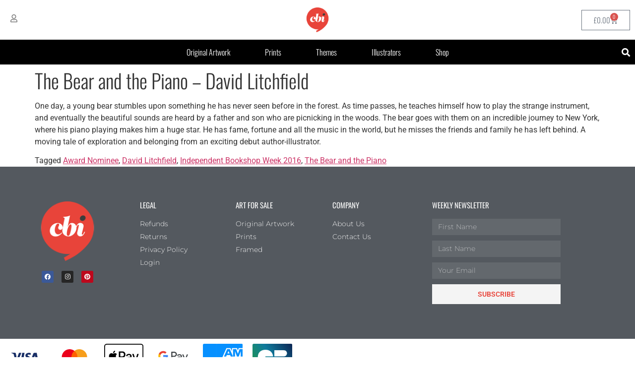

--- FILE ---
content_type: text/html; charset=UTF-8
request_url: https://www.childrensbookillustration.com/2016/06/14/bear-piano-david-litchfield/
body_size: 26652
content:
<!doctype html>
<html lang="en-GB">
<head>
	<meta name="p:domain_verify" content="4c6e79e6dc7b4fcd023f2fb711e153da"/>
	<meta charset="UTF-8">
	<meta name="viewport" content="width=device-width, initial-scale=1">
	<link rel="profile" href="https://gmpg.org/xfn/11">
	<meta name='robots' content='index, follow, max-image-preview:large, max-snippet:-1, max-video-preview:-1' />

	<!-- This site is optimized with the Yoast SEO plugin v26.7 - https://yoast.com/wordpress/plugins/seo/ -->
	<title>The Bear and the Piano - David Litchfield - Children&#039;s Book Illustrations at Rogans Books</title>
	<link rel="canonical" href="https://www.childrensbookillustration.com/2016/06/14/bear-piano-david-litchfield/" />
	<meta property="og:locale" content="en_GB" />
	<meta property="og:type" content="article" />
	<meta property="og:title" content="The Bear and the Piano - David Litchfield - Children&#039;s Book Illustrations at Rogans Books" />
	<meta property="og:description" content="One day, a young bear stumbles upon something he has never seen before in the forest. As time passes, he teaches himself how to play the strange instrument, and eventually the beautiful sounds are heard by a father and son who are picnicking in the woods. The bear goes with them on an incredible journey [&hellip;]" />
	<meta property="og:url" content="https://www.childrensbookillustration.com/2016/06/14/bear-piano-david-litchfield/" />
	<meta property="og:site_name" content="Children&#039;s Book Illustrations at Rogans Books" />
	<meta property="article:publisher" content="https://www.facebook.com/ChildrensBookIllustration" />
	<meta property="article:published_time" content="2016-06-14T22:57:35+00:00" />
	<meta property="og:image" content="https://www.childrensbookillustration.com/wp-content/uploads/2023/02/childrens-book-illustration-.jpg" />
	<meta property="og:image:width" content="1300" />
	<meta property="og:image:height" content="866" />
	<meta property="og:image:type" content="image/jpeg" />
	<meta name="author" content="Rachael Rogan" />
	<meta name="twitter:card" content="summary_large_image" />
	<meta name="twitter:creator" content="@WeSellArt" />
	<meta name="twitter:site" content="@childrensbookil" />
	<meta name="twitter:label1" content="Written by" />
	<meta name="twitter:data1" content="Rachael Rogan" />
	<meta name="twitter:label2" content="Estimated reading time" />
	<meta name="twitter:data2" content="1 minute" />
	<script type="application/ld+json" class="yoast-schema-graph">{"@context":"https://schema.org","@graph":[{"@type":"Article","@id":"https://www.childrensbookillustration.com/2016/06/14/bear-piano-david-litchfield/#article","isPartOf":{"@id":"https://www.childrensbookillustration.com/2016/06/14/bear-piano-david-litchfield/"},"author":{"name":"Rachael Rogan","@id":"https://www.childrensbookillustration.com/#/schema/person/6dcdeff9796bffc6c92b1a21b23e71d9"},"headline":"The Bear and the Piano &#8211; David Litchfield","datePublished":"2016-06-14T22:57:35+00:00","mainEntityOfPage":{"@id":"https://www.childrensbookillustration.com/2016/06/14/bear-piano-david-litchfield/"},"wordCount":109,"publisher":{"@id":"https://www.childrensbookillustration.com/#organization"},"image":{"@id":"https://www.childrensbookillustration.com/2016/06/14/bear-piano-david-litchfield/#primaryimage"},"thumbnailUrl":"","keywords":["Award Nominee","David Litchfield","Independent Bookshop Week 2016","The Bear and the Piano"],"articleSection":["New Books","Recommended"],"inLanguage":"en-GB"},{"@type":"WebPage","@id":"https://www.childrensbookillustration.com/2016/06/14/bear-piano-david-litchfield/","url":"https://www.childrensbookillustration.com/2016/06/14/bear-piano-david-litchfield/","name":"The Bear and the Piano - David Litchfield - Children&#039;s Book Illustrations at Rogans Books","isPartOf":{"@id":"https://www.childrensbookillustration.com/#website"},"primaryImageOfPage":{"@id":"https://www.childrensbookillustration.com/2016/06/14/bear-piano-david-litchfield/#primaryimage"},"image":{"@id":"https://www.childrensbookillustration.com/2016/06/14/bear-piano-david-litchfield/#primaryimage"},"thumbnailUrl":"","datePublished":"2016-06-14T22:57:35+00:00","breadcrumb":{"@id":"https://www.childrensbookillustration.com/2016/06/14/bear-piano-david-litchfield/#breadcrumb"},"inLanguage":"en-GB","potentialAction":[{"@type":"ReadAction","target":["https://www.childrensbookillustration.com/2016/06/14/bear-piano-david-litchfield/"]}]},{"@type":"ImageObject","inLanguage":"en-GB","@id":"https://www.childrensbookillustration.com/2016/06/14/bear-piano-david-litchfield/#primaryimage","url":"","contentUrl":""},{"@type":"BreadcrumbList","@id":"https://www.childrensbookillustration.com/2016/06/14/bear-piano-david-litchfield/#breadcrumb","itemListElement":[{"@type":"ListItem","position":1,"name":"Home","item":"https://www.childrensbookillustration.com/"},{"@type":"ListItem","position":2,"name":"The Bear and the Piano &#8211; David Litchfield"}]},{"@type":"WebSite","@id":"https://www.childrensbookillustration.com/#website","url":"https://www.childrensbookillustration.com/","name":"Children&#039;s Book Illustrations at Rogans Books","description":"Original Children&#039;s Book Illustration &amp; Artwork For Sale","publisher":{"@id":"https://www.childrensbookillustration.com/#organization"},"alternateName":"CBI","potentialAction":[{"@type":"SearchAction","target":{"@type":"EntryPoint","urlTemplate":"https://www.childrensbookillustration.com/?s={search_term_string}"},"query-input":{"@type":"PropertyValueSpecification","valueRequired":true,"valueName":"search_term_string"}}],"inLanguage":"en-GB"},{"@type":"Organization","@id":"https://www.childrensbookillustration.com/#organization","name":"Children's Book Illustration","alternateName":"CBI","url":"https://www.childrensbookillustration.com/","logo":{"@type":"ImageObject","inLanguage":"en-GB","@id":"https://www.childrensbookillustration.com/#/schema/logo/image/","url":"https://www.childrensbookillustration.com/wp-content/uploads/2022/12/cropped-CBI-ROUNDEL-LOGO-orange-128.png","contentUrl":"https://www.childrensbookillustration.com/wp-content/uploads/2022/12/cropped-CBI-ROUNDEL-LOGO-orange-128.png","width":128,"height":128,"caption":"Children's Book Illustration"},"image":{"@id":"https://www.childrensbookillustration.com/#/schema/logo/image/"},"sameAs":["https://www.facebook.com/ChildrensBookIllustration","https://x.com/childrensbookil","https://www.instagram.com/childrensbookillustration/","https://www.pinterest.co.uk/childrensbookil/"]},{"@type":"Person","@id":"https://www.childrensbookillustration.com/#/schema/person/6dcdeff9796bffc6c92b1a21b23e71d9","name":"Rachael Rogan","image":{"@type":"ImageObject","inLanguage":"en-GB","@id":"https://www.childrensbookillustration.com/#/schema/person/image/","url":"https://secure.gravatar.com/avatar/b55ffc28a20f621b592d2a4b71b9a28d1366319fc0bcfb7dd5c17e13d32f5090?s=96&d=mm&r=g","contentUrl":"https://secure.gravatar.com/avatar/b55ffc28a20f621b592d2a4b71b9a28d1366319fc0bcfb7dd5c17e13d32f5090?s=96&d=mm&r=g","caption":"Rachael Rogan"},"sameAs":["https://x.com/WeSellArt"]}]}</script>
	<!-- / Yoast SEO plugin. -->


<link rel='dns-prefetch' href='//www.googletagmanager.com' />
<link rel="alternate" type="application/rss+xml" title="Children&#039;s Book Illustrations at Rogans Books &raquo; Feed" href="https://www.childrensbookillustration.com/feed/" />
<link rel="alternate" type="application/rss+xml" title="Children&#039;s Book Illustrations at Rogans Books &raquo; Comments Feed" href="https://www.childrensbookillustration.com/comments/feed/" />
<link rel="alternate" title="oEmbed (JSON)" type="application/json+oembed" href="https://www.childrensbookillustration.com/wp-json/oembed/1.0/embed?url=https%3A%2F%2Fwww.childrensbookillustration.com%2F2016%2F06%2F14%2Fbear-piano-david-litchfield%2F" />
<link rel="alternate" title="oEmbed (XML)" type="text/xml+oembed" href="https://www.childrensbookillustration.com/wp-json/oembed/1.0/embed?url=https%3A%2F%2Fwww.childrensbookillustration.com%2F2016%2F06%2F14%2Fbear-piano-david-litchfield%2F&#038;format=xml" />
<style id='wp-img-auto-sizes-contain-inline-css'>
img:is([sizes=auto i],[sizes^="auto," i]){contain-intrinsic-size:3000px 1500px}
/*# sourceURL=wp-img-auto-sizes-contain-inline-css */
</style>
<style id='wp-emoji-styles-inline-css'>

	img.wp-smiley, img.emoji {
		display: inline !important;
		border: none !important;
		box-shadow: none !important;
		height: 1em !important;
		width: 1em !important;
		margin: 0 0.07em !important;
		vertical-align: -0.1em !important;
		background: none !important;
		padding: 0 !important;
	}
/*# sourceURL=wp-emoji-styles-inline-css */
</style>
<link rel='stylesheet' id='wp-block-library-css' href='https://www.childrensbookillustration.com/wp-includes/css/dist/block-library/style.min.css?ver=6.9' media='all' />
<style id='global-styles-inline-css'>
:root{--wp--preset--aspect-ratio--square: 1;--wp--preset--aspect-ratio--4-3: 4/3;--wp--preset--aspect-ratio--3-4: 3/4;--wp--preset--aspect-ratio--3-2: 3/2;--wp--preset--aspect-ratio--2-3: 2/3;--wp--preset--aspect-ratio--16-9: 16/9;--wp--preset--aspect-ratio--9-16: 9/16;--wp--preset--color--black: #000000;--wp--preset--color--cyan-bluish-gray: #abb8c3;--wp--preset--color--white: #ffffff;--wp--preset--color--pale-pink: #f78da7;--wp--preset--color--vivid-red: #cf2e2e;--wp--preset--color--luminous-vivid-orange: #ff6900;--wp--preset--color--luminous-vivid-amber: #fcb900;--wp--preset--color--light-green-cyan: #7bdcb5;--wp--preset--color--vivid-green-cyan: #00d084;--wp--preset--color--pale-cyan-blue: #8ed1fc;--wp--preset--color--vivid-cyan-blue: #0693e3;--wp--preset--color--vivid-purple: #9b51e0;--wp--preset--gradient--vivid-cyan-blue-to-vivid-purple: linear-gradient(135deg,rgb(6,147,227) 0%,rgb(155,81,224) 100%);--wp--preset--gradient--light-green-cyan-to-vivid-green-cyan: linear-gradient(135deg,rgb(122,220,180) 0%,rgb(0,208,130) 100%);--wp--preset--gradient--luminous-vivid-amber-to-luminous-vivid-orange: linear-gradient(135deg,rgb(252,185,0) 0%,rgb(255,105,0) 100%);--wp--preset--gradient--luminous-vivid-orange-to-vivid-red: linear-gradient(135deg,rgb(255,105,0) 0%,rgb(207,46,46) 100%);--wp--preset--gradient--very-light-gray-to-cyan-bluish-gray: linear-gradient(135deg,rgb(238,238,238) 0%,rgb(169,184,195) 100%);--wp--preset--gradient--cool-to-warm-spectrum: linear-gradient(135deg,rgb(74,234,220) 0%,rgb(151,120,209) 20%,rgb(207,42,186) 40%,rgb(238,44,130) 60%,rgb(251,105,98) 80%,rgb(254,248,76) 100%);--wp--preset--gradient--blush-light-purple: linear-gradient(135deg,rgb(255,206,236) 0%,rgb(152,150,240) 100%);--wp--preset--gradient--blush-bordeaux: linear-gradient(135deg,rgb(254,205,165) 0%,rgb(254,45,45) 50%,rgb(107,0,62) 100%);--wp--preset--gradient--luminous-dusk: linear-gradient(135deg,rgb(255,203,112) 0%,rgb(199,81,192) 50%,rgb(65,88,208) 100%);--wp--preset--gradient--pale-ocean: linear-gradient(135deg,rgb(255,245,203) 0%,rgb(182,227,212) 50%,rgb(51,167,181) 100%);--wp--preset--gradient--electric-grass: linear-gradient(135deg,rgb(202,248,128) 0%,rgb(113,206,126) 100%);--wp--preset--gradient--midnight: linear-gradient(135deg,rgb(2,3,129) 0%,rgb(40,116,252) 100%);--wp--preset--font-size--small: 13px;--wp--preset--font-size--medium: 20px;--wp--preset--font-size--large: 36px;--wp--preset--font-size--x-large: 42px;--wp--preset--spacing--20: 0.44rem;--wp--preset--spacing--30: 0.67rem;--wp--preset--spacing--40: 1rem;--wp--preset--spacing--50: 1.5rem;--wp--preset--spacing--60: 2.25rem;--wp--preset--spacing--70: 3.38rem;--wp--preset--spacing--80: 5.06rem;--wp--preset--shadow--natural: 6px 6px 9px rgba(0, 0, 0, 0.2);--wp--preset--shadow--deep: 12px 12px 50px rgba(0, 0, 0, 0.4);--wp--preset--shadow--sharp: 6px 6px 0px rgba(0, 0, 0, 0.2);--wp--preset--shadow--outlined: 6px 6px 0px -3px rgb(255, 255, 255), 6px 6px rgb(0, 0, 0);--wp--preset--shadow--crisp: 6px 6px 0px rgb(0, 0, 0);}:root { --wp--style--global--content-size: 800px;--wp--style--global--wide-size: 1200px; }:where(body) { margin: 0; }.wp-site-blocks > .alignleft { float: left; margin-right: 2em; }.wp-site-blocks > .alignright { float: right; margin-left: 2em; }.wp-site-blocks > .aligncenter { justify-content: center; margin-left: auto; margin-right: auto; }:where(.wp-site-blocks) > * { margin-block-start: 24px; margin-block-end: 0; }:where(.wp-site-blocks) > :first-child { margin-block-start: 0; }:where(.wp-site-blocks) > :last-child { margin-block-end: 0; }:root { --wp--style--block-gap: 24px; }:root :where(.is-layout-flow) > :first-child{margin-block-start: 0;}:root :where(.is-layout-flow) > :last-child{margin-block-end: 0;}:root :where(.is-layout-flow) > *{margin-block-start: 24px;margin-block-end: 0;}:root :where(.is-layout-constrained) > :first-child{margin-block-start: 0;}:root :where(.is-layout-constrained) > :last-child{margin-block-end: 0;}:root :where(.is-layout-constrained) > *{margin-block-start: 24px;margin-block-end: 0;}:root :where(.is-layout-flex){gap: 24px;}:root :where(.is-layout-grid){gap: 24px;}.is-layout-flow > .alignleft{float: left;margin-inline-start: 0;margin-inline-end: 2em;}.is-layout-flow > .alignright{float: right;margin-inline-start: 2em;margin-inline-end: 0;}.is-layout-flow > .aligncenter{margin-left: auto !important;margin-right: auto !important;}.is-layout-constrained > .alignleft{float: left;margin-inline-start: 0;margin-inline-end: 2em;}.is-layout-constrained > .alignright{float: right;margin-inline-start: 2em;margin-inline-end: 0;}.is-layout-constrained > .aligncenter{margin-left: auto !important;margin-right: auto !important;}.is-layout-constrained > :where(:not(.alignleft):not(.alignright):not(.alignfull)){max-width: var(--wp--style--global--content-size);margin-left: auto !important;margin-right: auto !important;}.is-layout-constrained > .alignwide{max-width: var(--wp--style--global--wide-size);}body .is-layout-flex{display: flex;}.is-layout-flex{flex-wrap: wrap;align-items: center;}.is-layout-flex > :is(*, div){margin: 0;}body .is-layout-grid{display: grid;}.is-layout-grid > :is(*, div){margin: 0;}body{padding-top: 0px;padding-right: 0px;padding-bottom: 0px;padding-left: 0px;}a:where(:not(.wp-element-button)){text-decoration: underline;}:root :where(.wp-element-button, .wp-block-button__link){background-color: #32373c;border-width: 0;color: #fff;font-family: inherit;font-size: inherit;font-style: inherit;font-weight: inherit;letter-spacing: inherit;line-height: inherit;padding-top: calc(0.667em + 2px);padding-right: calc(1.333em + 2px);padding-bottom: calc(0.667em + 2px);padding-left: calc(1.333em + 2px);text-decoration: none;text-transform: inherit;}.has-black-color{color: var(--wp--preset--color--black) !important;}.has-cyan-bluish-gray-color{color: var(--wp--preset--color--cyan-bluish-gray) !important;}.has-white-color{color: var(--wp--preset--color--white) !important;}.has-pale-pink-color{color: var(--wp--preset--color--pale-pink) !important;}.has-vivid-red-color{color: var(--wp--preset--color--vivid-red) !important;}.has-luminous-vivid-orange-color{color: var(--wp--preset--color--luminous-vivid-orange) !important;}.has-luminous-vivid-amber-color{color: var(--wp--preset--color--luminous-vivid-amber) !important;}.has-light-green-cyan-color{color: var(--wp--preset--color--light-green-cyan) !important;}.has-vivid-green-cyan-color{color: var(--wp--preset--color--vivid-green-cyan) !important;}.has-pale-cyan-blue-color{color: var(--wp--preset--color--pale-cyan-blue) !important;}.has-vivid-cyan-blue-color{color: var(--wp--preset--color--vivid-cyan-blue) !important;}.has-vivid-purple-color{color: var(--wp--preset--color--vivid-purple) !important;}.has-black-background-color{background-color: var(--wp--preset--color--black) !important;}.has-cyan-bluish-gray-background-color{background-color: var(--wp--preset--color--cyan-bluish-gray) !important;}.has-white-background-color{background-color: var(--wp--preset--color--white) !important;}.has-pale-pink-background-color{background-color: var(--wp--preset--color--pale-pink) !important;}.has-vivid-red-background-color{background-color: var(--wp--preset--color--vivid-red) !important;}.has-luminous-vivid-orange-background-color{background-color: var(--wp--preset--color--luminous-vivid-orange) !important;}.has-luminous-vivid-amber-background-color{background-color: var(--wp--preset--color--luminous-vivid-amber) !important;}.has-light-green-cyan-background-color{background-color: var(--wp--preset--color--light-green-cyan) !important;}.has-vivid-green-cyan-background-color{background-color: var(--wp--preset--color--vivid-green-cyan) !important;}.has-pale-cyan-blue-background-color{background-color: var(--wp--preset--color--pale-cyan-blue) !important;}.has-vivid-cyan-blue-background-color{background-color: var(--wp--preset--color--vivid-cyan-blue) !important;}.has-vivid-purple-background-color{background-color: var(--wp--preset--color--vivid-purple) !important;}.has-black-border-color{border-color: var(--wp--preset--color--black) !important;}.has-cyan-bluish-gray-border-color{border-color: var(--wp--preset--color--cyan-bluish-gray) !important;}.has-white-border-color{border-color: var(--wp--preset--color--white) !important;}.has-pale-pink-border-color{border-color: var(--wp--preset--color--pale-pink) !important;}.has-vivid-red-border-color{border-color: var(--wp--preset--color--vivid-red) !important;}.has-luminous-vivid-orange-border-color{border-color: var(--wp--preset--color--luminous-vivid-orange) !important;}.has-luminous-vivid-amber-border-color{border-color: var(--wp--preset--color--luminous-vivid-amber) !important;}.has-light-green-cyan-border-color{border-color: var(--wp--preset--color--light-green-cyan) !important;}.has-vivid-green-cyan-border-color{border-color: var(--wp--preset--color--vivid-green-cyan) !important;}.has-pale-cyan-blue-border-color{border-color: var(--wp--preset--color--pale-cyan-blue) !important;}.has-vivid-cyan-blue-border-color{border-color: var(--wp--preset--color--vivid-cyan-blue) !important;}.has-vivid-purple-border-color{border-color: var(--wp--preset--color--vivid-purple) !important;}.has-vivid-cyan-blue-to-vivid-purple-gradient-background{background: var(--wp--preset--gradient--vivid-cyan-blue-to-vivid-purple) !important;}.has-light-green-cyan-to-vivid-green-cyan-gradient-background{background: var(--wp--preset--gradient--light-green-cyan-to-vivid-green-cyan) !important;}.has-luminous-vivid-amber-to-luminous-vivid-orange-gradient-background{background: var(--wp--preset--gradient--luminous-vivid-amber-to-luminous-vivid-orange) !important;}.has-luminous-vivid-orange-to-vivid-red-gradient-background{background: var(--wp--preset--gradient--luminous-vivid-orange-to-vivid-red) !important;}.has-very-light-gray-to-cyan-bluish-gray-gradient-background{background: var(--wp--preset--gradient--very-light-gray-to-cyan-bluish-gray) !important;}.has-cool-to-warm-spectrum-gradient-background{background: var(--wp--preset--gradient--cool-to-warm-spectrum) !important;}.has-blush-light-purple-gradient-background{background: var(--wp--preset--gradient--blush-light-purple) !important;}.has-blush-bordeaux-gradient-background{background: var(--wp--preset--gradient--blush-bordeaux) !important;}.has-luminous-dusk-gradient-background{background: var(--wp--preset--gradient--luminous-dusk) !important;}.has-pale-ocean-gradient-background{background: var(--wp--preset--gradient--pale-ocean) !important;}.has-electric-grass-gradient-background{background: var(--wp--preset--gradient--electric-grass) !important;}.has-midnight-gradient-background{background: var(--wp--preset--gradient--midnight) !important;}.has-small-font-size{font-size: var(--wp--preset--font-size--small) !important;}.has-medium-font-size{font-size: var(--wp--preset--font-size--medium) !important;}.has-large-font-size{font-size: var(--wp--preset--font-size--large) !important;}.has-x-large-font-size{font-size: var(--wp--preset--font-size--x-large) !important;}
:root :where(.wp-block-pullquote){font-size: 1.5em;line-height: 1.6;}
/*# sourceURL=global-styles-inline-css */
</style>
<link rel='stylesheet' id='woof-css' href='https://www.childrensbookillustration.com/wp-content/plugins/woocommerce-products-filter/css/front.css?ver=1.3.7.4' media='all' />
<style id='woof-inline-css'>

.woof_products_top_panel li span, .woof_products_top_panel2 li span{background: url(https://www.childrensbookillustration.com/wp-content/plugins/woocommerce-products-filter/img/delete.png);background-size: 14px 14px;background-repeat: no-repeat;background-position: right;}
.woof_show_auto_form,.woof_hide_auto_form{ background-image: none ;}
.woof_edit_view{
                    display: none;
                }

/*# sourceURL=woof-inline-css */
</style>
<link rel='stylesheet' id='chosen-drop-down-css' href='https://www.childrensbookillustration.com/wp-content/plugins/woocommerce-products-filter/js/chosen/chosen.min.css?ver=1.3.7.4' media='all' />
<link rel='stylesheet' id='icheck-jquery-color-flat-css' href='https://www.childrensbookillustration.com/wp-content/plugins/woocommerce-products-filter/js/icheck/skins/flat/_all.css?ver=1.3.7.4' media='all' />
<link rel='stylesheet' id='icheck-jquery-color-square-css' href='https://www.childrensbookillustration.com/wp-content/plugins/woocommerce-products-filter/js/icheck/skins/square/_all.css?ver=1.3.7.4' media='all' />
<link rel='stylesheet' id='icheck-jquery-color-minimal-css' href='https://www.childrensbookillustration.com/wp-content/plugins/woocommerce-products-filter/js/icheck/skins/minimal/_all.css?ver=1.3.7.4' media='all' />
<link rel='stylesheet' id='woof_by_author_html_items-css' href='https://www.childrensbookillustration.com/wp-content/plugins/woocommerce-products-filter/ext/by_author/css/by_author.css?ver=1.3.7.4' media='all' />
<link rel='stylesheet' id='woof_by_instock_html_items-css' href='https://www.childrensbookillustration.com/wp-content/plugins/woocommerce-products-filter/ext/by_instock/css/by_instock.css?ver=1.3.7.4' media='all' />
<link rel='stylesheet' id='woof_by_onsales_html_items-css' href='https://www.childrensbookillustration.com/wp-content/plugins/woocommerce-products-filter/ext/by_onsales/css/by_onsales.css?ver=1.3.7.4' media='all' />
<link rel='stylesheet' id='woof_by_text_html_items-css' href='https://www.childrensbookillustration.com/wp-content/plugins/woocommerce-products-filter/ext/by_text/assets/css/front.css?ver=1.3.7.4' media='all' />
<link rel='stylesheet' id='woof_label_html_items-css' href='https://www.childrensbookillustration.com/wp-content/plugins/woocommerce-products-filter/ext/label/css/html_types/label.css?ver=1.3.7.4' media='all' />
<link rel='stylesheet' id='woof_select_radio_check_html_items-css' href='https://www.childrensbookillustration.com/wp-content/plugins/woocommerce-products-filter/ext/select_radio_check/css/html_types/select_radio_check.css?ver=1.3.7.4' media='all' />
<link rel='stylesheet' id='woof_sd_html_items_checkbox-css' href='https://www.childrensbookillustration.com/wp-content/plugins/woocommerce-products-filter/ext/smart_designer/css/elements/checkbox.css?ver=1.3.7.4' media='all' />
<link rel='stylesheet' id='woof_sd_html_items_radio-css' href='https://www.childrensbookillustration.com/wp-content/plugins/woocommerce-products-filter/ext/smart_designer/css/elements/radio.css?ver=1.3.7.4' media='all' />
<link rel='stylesheet' id='woof_sd_html_items_switcher-css' href='https://www.childrensbookillustration.com/wp-content/plugins/woocommerce-products-filter/ext/smart_designer/css/elements/switcher.css?ver=1.3.7.4' media='all' />
<link rel='stylesheet' id='woof_sd_html_items_color-css' href='https://www.childrensbookillustration.com/wp-content/plugins/woocommerce-products-filter/ext/smart_designer/css/elements/color.css?ver=1.3.7.4' media='all' />
<link rel='stylesheet' id='woof_sd_html_items_tooltip-css' href='https://www.childrensbookillustration.com/wp-content/plugins/woocommerce-products-filter/ext/smart_designer/css/tooltip.css?ver=1.3.7.4' media='all' />
<link rel='stylesheet' id='woof_sd_html_items_front-css' href='https://www.childrensbookillustration.com/wp-content/plugins/woocommerce-products-filter/ext/smart_designer/css/front.css?ver=1.3.7.4' media='all' />
<link rel='stylesheet' id='woof-switcher23-css' href='https://www.childrensbookillustration.com/wp-content/plugins/woocommerce-products-filter/css/switcher.css?ver=1.3.7.4' media='all' />
<link rel='stylesheet' id='woocommerce-layout-css' href='https://www.childrensbookillustration.com/wp-content/plugins/woocommerce/assets/css/woocommerce-layout.css?ver=10.4.3' media='all' />
<link rel='stylesheet' id='woocommerce-smallscreen-css' href='https://www.childrensbookillustration.com/wp-content/plugins/woocommerce/assets/css/woocommerce-smallscreen.css?ver=10.4.3' media='only screen and (max-width: 768px)' />
<link rel='stylesheet' id='woocommerce-general-css' href='https://www.childrensbookillustration.com/wp-content/plugins/woocommerce/assets/css/woocommerce.css?ver=10.4.3' media='all' />
<style id='woocommerce-inline-inline-css'>
.woocommerce form .form-row .required { visibility: visible; }
/*# sourceURL=woocommerce-inline-inline-css */
</style>
<link rel='stylesheet' id='hello-elementor-css' href='https://www.childrensbookillustration.com/wp-content/themes/hello-elementor/assets/css/reset.css?ver=3.4.5' media='all' />
<link rel='stylesheet' id='hello-elementor-theme-style-css' href='https://www.childrensbookillustration.com/wp-content/themes/hello-elementor/assets/css/theme.css?ver=3.4.5' media='all' />
<link rel='stylesheet' id='hello-elementor-header-footer-css' href='https://www.childrensbookillustration.com/wp-content/themes/hello-elementor/assets/css/header-footer.css?ver=3.4.5' media='all' />
<link rel='stylesheet' id='e-animation-grow-css' href='https://www.childrensbookillustration.com/wp-content/plugins/elementor/assets/lib/animations/styles/e-animation-grow.min.css?ver=3.34.1' media='all' />
<link rel='stylesheet' id='elementor-frontend-css' href='https://www.childrensbookillustration.com/wp-content/plugins/elementor/assets/css/frontend.min.css?ver=3.34.1' media='all' />
<style id='elementor-frontend-inline-css'>
.elementor-kit-5{--e-global-color-primary:#E8443A;--e-global-color-secondary:#3D3D3C;--e-global-color-text:#7A7A7A;--e-global-color-accent:#1F7378;--e-global-color-e91fcc3:#C2C2C3;--e-global-color-d2e0f9d:#F4F4F4;--e-global-color-7a6437c:#17BBC5;--e-global-typography-primary-font-family:"Oswald";--e-global-typography-primary-font-weight:300;--e-global-typography-secondary-font-family:"Montserrat";--e-global-typography-secondary-font-weight:200;--e-global-typography-text-font-family:"Montserrat";--e-global-typography-text-font-weight:300;--e-global-typography-accent-font-family:"Roboto";--e-global-typography-accent-font-weight:400;}.elementor-kit-5 e-page-transition{background-color:#FFBC7D;}.elementor-kit-5 h1{font-family:"Oswald", Sans-serif;font-weight:300;}.elementor-kit-5 h2{font-family:var( --e-global-typography-secondary-font-family ), Sans-serif;font-weight:var( --e-global-typography-secondary-font-weight );}.elementor-kit-5 h3{font-family:var( --e-global-typography-secondary-font-family ), Sans-serif;font-weight:var( --e-global-typography-secondary-font-weight );}.elementor-kit-5 h4{font-family:var( --e-global-typography-secondary-font-family ), Sans-serif;font-weight:var( --e-global-typography-secondary-font-weight );}.elementor-kit-5 h5{font-family:var( --e-global-typography-secondary-font-family ), Sans-serif;font-weight:var( --e-global-typography-secondary-font-weight );}.elementor-kit-5 h6{font-family:var( --e-global-typography-secondary-font-family ), Sans-serif;font-weight:var( --e-global-typography-secondary-font-weight );}.elementor-section.elementor-section-boxed > .elementor-container{max-width:1140px;}.e-con{--container-max-width:1140px;}.elementor-widget:not(:last-child){margin-block-end:20px;}.elementor-element{--widgets-spacing:20px 20px;--widgets-spacing-row:20px;--widgets-spacing-column:20px;}{}h1.entry-title{display:var(--page-title-display);}.site-header .site-branding{flex-direction:column;align-items:stretch;}.site-header{padding-inline-end:0px;padding-inline-start:0px;}.site-footer .site-branding{flex-direction:column;align-items:stretch;}@media(max-width:1024px){.elementor-section.elementor-section-boxed > .elementor-container{max-width:1024px;}.e-con{--container-max-width:1024px;}}@media(max-width:767px){.elementor-section.elementor-section-boxed > .elementor-container{max-width:767px;}.e-con{--container-max-width:767px;}}
.elementor-2564 .elementor-element.elementor-element-24da0881 > .elementor-container{max-width:1400px;min-height:80px;}.elementor-bc-flex-widget .elementor-2564 .elementor-element.elementor-element-36e3b107.elementor-column .elementor-widget-wrap{align-items:center;}.elementor-2564 .elementor-element.elementor-element-36e3b107.elementor-column.elementor-element[data-element_type="column"] > .elementor-widget-wrap.elementor-element-populated{align-content:center;align-items:center;}.elementor-2564 .elementor-element.elementor-element-36e3b107 > .elementor-element-populated{padding:0px 0px 0px 10px;}.elementor-widget-icon.elementor-view-stacked .elementor-icon{background-color:var( --e-global-color-primary );}.elementor-widget-icon.elementor-view-framed .elementor-icon, .elementor-widget-icon.elementor-view-default .elementor-icon{color:var( --e-global-color-primary );border-color:var( --e-global-color-primary );}.elementor-widget-icon.elementor-view-framed .elementor-icon, .elementor-widget-icon.elementor-view-default .elementor-icon svg{fill:var( --e-global-color-primary );}.elementor-2564 .elementor-element.elementor-element-36cc201 .elementor-icon-wrapper{text-align:start;}.elementor-2564 .elementor-element.elementor-element-36cc201.elementor-view-stacked .elementor-icon{background-color:var( --e-global-color-text );}.elementor-2564 .elementor-element.elementor-element-36cc201.elementor-view-framed .elementor-icon, .elementor-2564 .elementor-element.elementor-element-36cc201.elementor-view-default .elementor-icon{color:var( --e-global-color-text );border-color:var( --e-global-color-text );}.elementor-2564 .elementor-element.elementor-element-36cc201.elementor-view-framed .elementor-icon, .elementor-2564 .elementor-element.elementor-element-36cc201.elementor-view-default .elementor-icon svg{fill:var( --e-global-color-text );}.elementor-2564 .elementor-element.elementor-element-36cc201.elementor-view-stacked .elementor-icon:hover{background-color:var( --e-global-color-primary );}.elementor-2564 .elementor-element.elementor-element-36cc201.elementor-view-framed .elementor-icon:hover, .elementor-2564 .elementor-element.elementor-element-36cc201.elementor-view-default .elementor-icon:hover{color:var( --e-global-color-primary );border-color:var( --e-global-color-primary );}.elementor-2564 .elementor-element.elementor-element-36cc201.elementor-view-framed .elementor-icon:hover, .elementor-2564 .elementor-element.elementor-element-36cc201.elementor-view-default .elementor-icon:hover svg{fill:var( --e-global-color-primary );}.elementor-2564 .elementor-element.elementor-element-36cc201 .elementor-icon{font-size:16px;}.elementor-2564 .elementor-element.elementor-element-36cc201 .elementor-icon svg{height:16px;}.elementor-bc-flex-widget .elementor-2564 .elementor-element.elementor-element-7a2957d5.elementor-column .elementor-widget-wrap{align-items:center;}.elementor-2564 .elementor-element.elementor-element-7a2957d5.elementor-column.elementor-element[data-element_type="column"] > .elementor-widget-wrap.elementor-element-populated{align-content:center;align-items:center;}.elementor-widget-image .widget-image-caption{color:var( --e-global-color-text );font-family:var( --e-global-typography-text-font-family ), Sans-serif;font-weight:var( --e-global-typography-text-font-weight );}.elementor-2564 .elementor-element.elementor-element-2d72b890 img{width:50px;}.elementor-bc-flex-widget .elementor-2564 .elementor-element.elementor-element-a70512a.elementor-column .elementor-widget-wrap{align-items:center;}.elementor-2564 .elementor-element.elementor-element-a70512a.elementor-column.elementor-element[data-element_type="column"] > .elementor-widget-wrap.elementor-element-populated{align-content:center;align-items:center;}.elementor-widget-woocommerce-menu-cart .elementor-menu-cart__toggle .elementor-button{font-family:var( --e-global-typography-primary-font-family ), Sans-serif;font-weight:var( --e-global-typography-primary-font-weight );}.elementor-widget-woocommerce-menu-cart .elementor-menu-cart__product-name a{font-family:var( --e-global-typography-primary-font-family ), Sans-serif;font-weight:var( --e-global-typography-primary-font-weight );}.elementor-widget-woocommerce-menu-cart .elementor-menu-cart__product-price{font-family:var( --e-global-typography-primary-font-family ), Sans-serif;font-weight:var( --e-global-typography-primary-font-weight );}.elementor-widget-woocommerce-menu-cart .elementor-menu-cart__footer-buttons .elementor-button{font-family:var( --e-global-typography-primary-font-family ), Sans-serif;font-weight:var( --e-global-typography-primary-font-weight );}.elementor-widget-woocommerce-menu-cart .elementor-menu-cart__footer-buttons a.elementor-button--view-cart{font-family:var( --e-global-typography-primary-font-family ), Sans-serif;font-weight:var( --e-global-typography-primary-font-weight );}.elementor-widget-woocommerce-menu-cart .elementor-menu-cart__footer-buttons a.elementor-button--checkout{font-family:var( --e-global-typography-primary-font-family ), Sans-serif;font-weight:var( --e-global-typography-primary-font-weight );}.elementor-widget-woocommerce-menu-cart .woocommerce-mini-cart__empty-message{font-family:var( --e-global-typography-primary-font-family ), Sans-serif;font-weight:var( --e-global-typography-primary-font-weight );}.elementor-2564 .elementor-element.elementor-element-e2dd290{--main-alignment:right;--side-cart-alignment-transform:translateX(100%);--side-cart-alignment-left:auto;--side-cart-alignment-right:0;--divider-style:solid;--subtotal-divider-style:solid;--elementor-remove-from-cart-button:none;--remove-from-cart-button:block;--cart-border-style:none;--cart-footer-layout:1fr 1fr;--products-max-height-sidecart:calc(100vh - 240px);--products-max-height-minicart:calc(100vh - 385px);}.elementor-2564 .elementor-element.elementor-element-e2dd290 .widget_shopping_cart_content{--subtotal-divider-left-width:0;--subtotal-divider-right-width:0;}.elementor-2564 .elementor-element.elementor-element-e2dd290 .elementor-menu-cart__product-price{font-family:"Oswald", Sans-serif;font-weight:300;}.elementor-2564 .elementor-element.elementor-element-2893a14b:not(.elementor-motion-effects-element-type-background), .elementor-2564 .elementor-element.elementor-element-2893a14b > .elementor-motion-effects-container > .elementor-motion-effects-layer{background-color:#000000;}.elementor-2564 .elementor-element.elementor-element-2893a14b > .elementor-container{max-width:1400px;min-height:50px;}.elementor-2564 .elementor-element.elementor-element-2893a14b{transition:background 0.3s, border 0.3s, border-radius 0.3s, box-shadow 0.3s;z-index:10;}.elementor-2564 .elementor-element.elementor-element-2893a14b > .elementor-background-overlay{transition:background 0.3s, border-radius 0.3s, opacity 0.3s;}.elementor-bc-flex-widget .elementor-2564 .elementor-element.elementor-element-794867c1.elementor-column .elementor-widget-wrap{align-items:center;}.elementor-2564 .elementor-element.elementor-element-794867c1.elementor-column.elementor-element[data-element_type="column"] > .elementor-widget-wrap.elementor-element-populated{align-content:center;align-items:center;}.elementor-2564 .elementor-element.elementor-element-794867c1 > .elementor-element-populated{padding:5px 0px 0px 0px;}.elementor-2564 .elementor-element.elementor-element-3173266a .elementor-icon-wrapper{text-align:start;}.elementor-2564 .elementor-element.elementor-element-3173266a.elementor-view-stacked .elementor-icon{background-color:#ffffff;}.elementor-2564 .elementor-element.elementor-element-3173266a.elementor-view-framed .elementor-icon, .elementor-2564 .elementor-element.elementor-element-3173266a.elementor-view-default .elementor-icon{color:#ffffff;border-color:#ffffff;}.elementor-2564 .elementor-element.elementor-element-3173266a.elementor-view-framed .elementor-icon, .elementor-2564 .elementor-element.elementor-element-3173266a.elementor-view-default .elementor-icon svg{fill:#ffffff;}.elementor-2564 .elementor-element.elementor-element-3173266a.elementor-view-stacked .elementor-icon:hover{background-color:#f40045;}.elementor-2564 .elementor-element.elementor-element-3173266a.elementor-view-framed .elementor-icon:hover, .elementor-2564 .elementor-element.elementor-element-3173266a.elementor-view-default .elementor-icon:hover{color:#f40045;border-color:#f40045;}.elementor-2564 .elementor-element.elementor-element-3173266a.elementor-view-framed .elementor-icon:hover, .elementor-2564 .elementor-element.elementor-element-3173266a.elementor-view-default .elementor-icon:hover svg{fill:#f40045;}.elementor-2564 .elementor-element.elementor-element-3173266a .elementor-icon{font-size:25px;}.elementor-2564 .elementor-element.elementor-element-3173266a .elementor-icon svg{height:25px;}.elementor-bc-flex-widget .elementor-2564 .elementor-element.elementor-element-74da2ad5.elementor-column .elementor-widget-wrap{align-items:center;}.elementor-2564 .elementor-element.elementor-element-74da2ad5.elementor-column.elementor-element[data-element_type="column"] > .elementor-widget-wrap.elementor-element-populated{align-content:center;align-items:center;}.elementor-2564 .elementor-element.elementor-element-74da2ad5 > .elementor-element-populated{padding:0px 0px 0px 0px;}.elementor-widget-nav-menu .elementor-nav-menu .elementor-item{font-family:var( --e-global-typography-primary-font-family ), Sans-serif;font-weight:var( --e-global-typography-primary-font-weight );}.elementor-widget-nav-menu .elementor-nav-menu--main .elementor-item{color:var( --e-global-color-text );fill:var( --e-global-color-text );}.elementor-widget-nav-menu .elementor-nav-menu--main .elementor-item:hover,
					.elementor-widget-nav-menu .elementor-nav-menu--main .elementor-item.elementor-item-active,
					.elementor-widget-nav-menu .elementor-nav-menu--main .elementor-item.highlighted,
					.elementor-widget-nav-menu .elementor-nav-menu--main .elementor-item:focus{color:var( --e-global-color-accent );fill:var( --e-global-color-accent );}.elementor-widget-nav-menu .elementor-nav-menu--main:not(.e--pointer-framed) .elementor-item:before,
					.elementor-widget-nav-menu .elementor-nav-menu--main:not(.e--pointer-framed) .elementor-item:after{background-color:var( --e-global-color-accent );}.elementor-widget-nav-menu .e--pointer-framed .elementor-item:before,
					.elementor-widget-nav-menu .e--pointer-framed .elementor-item:after{border-color:var( --e-global-color-accent );}.elementor-widget-nav-menu{--e-nav-menu-divider-color:var( --e-global-color-text );}.elementor-widget-nav-menu .elementor-nav-menu--dropdown .elementor-item, .elementor-widget-nav-menu .elementor-nav-menu--dropdown  .elementor-sub-item{font-family:var( --e-global-typography-accent-font-family ), Sans-serif;font-weight:var( --e-global-typography-accent-font-weight );}.elementor-2564 .elementor-element.elementor-element-42c1073d .elementor-menu-toggle{margin-right:auto;border-width:0px;border-radius:0px;}.elementor-2564 .elementor-element.elementor-element-42c1073d .elementor-nav-menu .elementor-item{font-family:var( --e-global-typography-primary-font-family ), Sans-serif;font-weight:var( --e-global-typography-primary-font-weight );}.elementor-2564 .elementor-element.elementor-element-42c1073d .elementor-nav-menu--main .elementor-item{color:#FFFFFF;fill:#FFFFFF;padding-left:30px;padding-right:30px;}.elementor-2564 .elementor-element.elementor-element-42c1073d .elementor-nav-menu--main .elementor-item:hover,
					.elementor-2564 .elementor-element.elementor-element-42c1073d .elementor-nav-menu--main .elementor-item.elementor-item-active,
					.elementor-2564 .elementor-element.elementor-element-42c1073d .elementor-nav-menu--main .elementor-item.highlighted,
					.elementor-2564 .elementor-element.elementor-element-42c1073d .elementor-nav-menu--main .elementor-item:focus{color:#F40045;fill:#F40045;}.elementor-2564 .elementor-element.elementor-element-42c1073d .elementor-nav-menu--main .elementor-item.elementor-item-active{color:#f40045;}.elementor-2564 .elementor-element.elementor-element-42c1073d{--e-nav-menu-horizontal-menu-item-margin:calc( 10px / 2 );--nav-menu-icon-size:25px;}.elementor-2564 .elementor-element.elementor-element-42c1073d .elementor-nav-menu--main:not(.elementor-nav-menu--layout-horizontal) .elementor-nav-menu > li:not(:last-child){margin-bottom:10px;}.elementor-2564 .elementor-element.elementor-element-42c1073d .elementor-nav-menu--dropdown a, .elementor-2564 .elementor-element.elementor-element-42c1073d .elementor-menu-toggle{color:#FFFFFF;fill:#FFFFFF;}.elementor-2564 .elementor-element.elementor-element-42c1073d .elementor-nav-menu--dropdown{background-color:#000000;}.elementor-2564 .elementor-element.elementor-element-42c1073d .elementor-nav-menu--dropdown a:hover,
					.elementor-2564 .elementor-element.elementor-element-42c1073d .elementor-nav-menu--dropdown a:focus,
					.elementor-2564 .elementor-element.elementor-element-42c1073d .elementor-nav-menu--dropdown a.elementor-item-active,
					.elementor-2564 .elementor-element.elementor-element-42c1073d .elementor-nav-menu--dropdown a.highlighted,
					.elementor-2564 .elementor-element.elementor-element-42c1073d .elementor-menu-toggle:hover,
					.elementor-2564 .elementor-element.elementor-element-42c1073d .elementor-menu-toggle:focus{color:#F40045;}.elementor-2564 .elementor-element.elementor-element-42c1073d .elementor-nav-menu--dropdown a:hover,
					.elementor-2564 .elementor-element.elementor-element-42c1073d .elementor-nav-menu--dropdown a:focus,
					.elementor-2564 .elementor-element.elementor-element-42c1073d .elementor-nav-menu--dropdown a.elementor-item-active,
					.elementor-2564 .elementor-element.elementor-element-42c1073d .elementor-nav-menu--dropdown a.highlighted{background-color:#000000;}.elementor-2564 .elementor-element.elementor-element-42c1073d .elementor-nav-menu--dropdown a.elementor-item-active{color:#F40045;background-color:#000000;}.elementor-2564 .elementor-element.elementor-element-42c1073d div.elementor-menu-toggle{color:#ffffff;}.elementor-2564 .elementor-element.elementor-element-42c1073d div.elementor-menu-toggle svg{fill:#ffffff;}.elementor-bc-flex-widget .elementor-2564 .elementor-element.elementor-element-6550d97a.elementor-column .elementor-widget-wrap{align-items:center;}.elementor-2564 .elementor-element.elementor-element-6550d97a.elementor-column.elementor-element[data-element_type="column"] > .elementor-widget-wrap.elementor-element-populated{align-content:center;align-items:center;}.elementor-2564 .elementor-element.elementor-element-6550d97a > .elementor-element-populated{padding:1px 1px 1px 1px;}.elementor-widget-search-form input[type="search"].elementor-search-form__input{font-family:var( --e-global-typography-text-font-family ), Sans-serif;font-weight:var( --e-global-typography-text-font-weight );}.elementor-widget-search-form .elementor-search-form__input,
					.elementor-widget-search-form .elementor-search-form__icon,
					.elementor-widget-search-form .elementor-lightbox .dialog-lightbox-close-button,
					.elementor-widget-search-form .elementor-lightbox .dialog-lightbox-close-button:hover,
					.elementor-widget-search-form.elementor-search-form--skin-full_screen input[type="search"].elementor-search-form__input{color:var( --e-global-color-text );fill:var( --e-global-color-text );}.elementor-widget-search-form .elementor-search-form__submit{font-family:var( --e-global-typography-text-font-family ), Sans-serif;font-weight:var( --e-global-typography-text-font-weight );background-color:var( --e-global-color-secondary );}.elementor-2564 .elementor-element.elementor-element-34554b29 .elementor-search-form{text-align:end;}.elementor-2564 .elementor-element.elementor-element-34554b29 .elementor-search-form__toggle{--e-search-form-toggle-size:35px;--e-search-form-toggle-color:#ffffff;--e-search-form-toggle-icon-size:calc(50em / 100);}.elementor-2564 .elementor-element.elementor-element-34554b29.elementor-search-form--skin-full_screen .elementor-search-form__container{background-color:rgba(12,12,12,0.85);}.elementor-2564 .elementor-element.elementor-element-34554b29 input[type="search"].elementor-search-form__input{font-family:"Rubik", Sans-serif;font-size:24px;font-weight:300;}.elementor-2564 .elementor-element.elementor-element-34554b29 .elementor-search-form__input,
					.elementor-2564 .elementor-element.elementor-element-34554b29 .elementor-search-form__icon,
					.elementor-2564 .elementor-element.elementor-element-34554b29 .elementor-lightbox .dialog-lightbox-close-button,
					.elementor-2564 .elementor-element.elementor-element-34554b29 .elementor-lightbox .dialog-lightbox-close-button:hover,
					.elementor-2564 .elementor-element.elementor-element-34554b29.elementor-search-form--skin-full_screen input[type="search"].elementor-search-form__input{color:#ffffff;fill:#ffffff;}.elementor-2564 .elementor-element.elementor-element-34554b29:not(.elementor-search-form--skin-full_screen) .elementor-search-form__container{border-color:#ffffff;border-radius:0px;}.elementor-2564 .elementor-element.elementor-element-34554b29.elementor-search-form--skin-full_screen input[type="search"].elementor-search-form__input{border-color:#ffffff;border-radius:0px;}.elementor-2564 .elementor-element.elementor-element-34554b29 .elementor-search-form__toggle:hover{--e-search-form-toggle-color:#f40045;}.elementor-2564 .elementor-element.elementor-element-34554b29 .elementor-search-form__toggle:focus{--e-search-form-toggle-color:#f40045;}.elementor-theme-builder-content-area{height:400px;}.elementor-location-header:before, .elementor-location-footer:before{content:"";display:table;clear:both;}@media(min-width:768px){.elementor-2564 .elementor-element.elementor-element-45f5a0d{width:20%;}.elementor-2564 .elementor-element.elementor-element-7406270{width:79.999%;}.elementor-2564 .elementor-element.elementor-element-794867c1{width:5%;}.elementor-2564 .elementor-element.elementor-element-74da2ad5{width:90%;}.elementor-2564 .elementor-element.elementor-element-6550d97a{width:5%;}}@media(max-width:1024px){.elementor-2564 .elementor-element.elementor-element-24da0881{padding:0px 50px 0px 50px;}.elementor-2564 .elementor-element.elementor-element-2893a14b{padding:0px 50px 0px 50px;}.elementor-2564 .elementor-element.elementor-element-42c1073d .elementor-nav-menu--dropdown a{padding-left:50px;padding-right:50px;padding-top:25px;padding-bottom:25px;}.elementor-2564 .elementor-element.elementor-element-42c1073d .elementor-nav-menu--main > .elementor-nav-menu > li > .elementor-nav-menu--dropdown, .elementor-2564 .elementor-element.elementor-element-42c1073d .elementor-nav-menu__container.elementor-nav-menu--dropdown{margin-top:0px !important;}}@media(max-width:767px){.elementor-2564 .elementor-element.elementor-element-24da0881{padding:0px 0px 0px 0px;}.elementor-2564 .elementor-element.elementor-element-36e3b107{width:50%;}.elementor-2564 .elementor-element.elementor-element-7a2957d5{width:30%;}.elementor-2564 .elementor-element.elementor-element-7a2957d5 > .elementor-element-populated{padding:0px 0px 0px 20px;}.elementor-2564 .elementor-element.elementor-element-2d72b890{text-align:start;}.elementor-2564 .elementor-element.elementor-element-a70512a{width:70%;}.elementor-2564 .elementor-element.elementor-element-2893a14b{padding:0px 20px 0px 20px;}.elementor-2564 .elementor-element.elementor-element-794867c1{width:15%;}.elementor-2564 .elementor-element.elementor-element-74da2ad5{width:20%;}.elementor-2564 .elementor-element.elementor-element-42c1073d .elementor-nav-menu--dropdown a{padding-left:30px;padding-right:30px;padding-top:20px;padding-bottom:20px;}.elementor-2564 .elementor-element.elementor-element-42c1073d .elementor-nav-menu--main > .elementor-nav-menu > li > .elementor-nav-menu--dropdown, .elementor-2564 .elementor-element.elementor-element-42c1073d .elementor-nav-menu__container.elementor-nav-menu--dropdown{margin-top:-10px !important;}.elementor-2564 .elementor-element.elementor-element-6550d97a{width:65%;}}
.elementor-3329 .elementor-element.elementor-element-2bd0a2ee:not(.elementor-motion-effects-element-type-background), .elementor-3329 .elementor-element.elementor-element-2bd0a2ee > .elementor-motion-effects-container > .elementor-motion-effects-layer{background-color:#54595f;}.elementor-3329 .elementor-element.elementor-element-2bd0a2ee{transition:background 0.3s, border 0.3s, border-radius 0.3s, box-shadow 0.3s;padding:60px 0px 60px 0px;}.elementor-3329 .elementor-element.elementor-element-2bd0a2ee > .elementor-background-overlay{transition:background 0.3s, border-radius 0.3s, opacity 0.3s;}.elementor-bc-flex-widget .elementor-3329 .elementor-element.elementor-element-7345bfdf.elementor-column .elementor-widget-wrap{align-items:flex-start;}.elementor-3329 .elementor-element.elementor-element-7345bfdf.elementor-column.elementor-element[data-element_type="column"] > .elementor-widget-wrap.elementor-element-populated{align-content:flex-start;align-items:flex-start;}.elementor-widget-theme-site-logo .widget-image-caption{color:var( --e-global-color-text );font-family:var( --e-global-typography-text-font-family ), Sans-serif;font-weight:var( --e-global-typography-text-font-weight );}.elementor-3329 .elementor-element.elementor-element-5560ab3b img{width:120px;}.elementor-3329 .elementor-element.elementor-element-8a79df1{--grid-template-columns:repeat(0, auto);--icon-size:12px;--grid-column-gap:12px;--grid-row-gap:0px;}.elementor-3329 .elementor-element.elementor-element-8a79df1 .elementor-widget-container{text-align:center;}.elementor-bc-flex-widget .elementor-3329 .elementor-element.elementor-element-404b9fd5.elementor-column .elementor-widget-wrap{align-items:flex-start;}.elementor-3329 .elementor-element.elementor-element-404b9fd5.elementor-column.elementor-element[data-element_type="column"] > .elementor-widget-wrap.elementor-element-populated{align-content:flex-start;align-items:flex-start;}.elementor-widget-heading .elementor-heading-title{font-family:var( --e-global-typography-primary-font-family ), Sans-serif;font-weight:var( --e-global-typography-primary-font-weight );color:var( --e-global-color-primary );}.elementor-3329 .elementor-element.elementor-element-78c8800e .elementor-heading-title{font-size:15px;font-weight:400;text-transform:uppercase;color:var( --e-global-color-d2e0f9d );}.elementor-widget-icon-list .elementor-icon-list-item:not(:last-child):after{border-color:var( --e-global-color-text );}.elementor-widget-icon-list .elementor-icon-list-icon i{color:var( --e-global-color-primary );}.elementor-widget-icon-list .elementor-icon-list-icon svg{fill:var( --e-global-color-primary );}.elementor-widget-icon-list .elementor-icon-list-item > .elementor-icon-list-text, .elementor-widget-icon-list .elementor-icon-list-item > a{font-family:var( --e-global-typography-text-font-family ), Sans-serif;font-weight:var( --e-global-typography-text-font-weight );}.elementor-widget-icon-list .elementor-icon-list-text{color:var( --e-global-color-secondary );}.elementor-3329 .elementor-element.elementor-element-7e8594a1 .elementor-icon-list-items:not(.elementor-inline-items) .elementor-icon-list-item:not(:last-child){padding-block-end:calc(5px/2);}.elementor-3329 .elementor-element.elementor-element-7e8594a1 .elementor-icon-list-items:not(.elementor-inline-items) .elementor-icon-list-item:not(:first-child){margin-block-start:calc(5px/2);}.elementor-3329 .elementor-element.elementor-element-7e8594a1 .elementor-icon-list-items.elementor-inline-items .elementor-icon-list-item{margin-inline:calc(5px/2);}.elementor-3329 .elementor-element.elementor-element-7e8594a1 .elementor-icon-list-items.elementor-inline-items{margin-inline:calc(-5px/2);}.elementor-3329 .elementor-element.elementor-element-7e8594a1 .elementor-icon-list-items.elementor-inline-items .elementor-icon-list-item:after{inset-inline-end:calc(-5px/2);}.elementor-3329 .elementor-element.elementor-element-7e8594a1 .elementor-icon-list-icon i{transition:color 0.3s;}.elementor-3329 .elementor-element.elementor-element-7e8594a1 .elementor-icon-list-icon svg{transition:fill 0.3s;}.elementor-3329 .elementor-element.elementor-element-7e8594a1{--e-icon-list-icon-size:6px;--icon-vertical-offset:0px;}.elementor-3329 .elementor-element.elementor-element-7e8594a1 .elementor-icon-list-icon{padding-inline-end:0px;}.elementor-3329 .elementor-element.elementor-element-7e8594a1 .elementor-icon-list-item > .elementor-icon-list-text, .elementor-3329 .elementor-element.elementor-element-7e8594a1 .elementor-icon-list-item > a{font-size:14px;font-weight:300;}.elementor-3329 .elementor-element.elementor-element-7e8594a1 .elementor-icon-list-text{color:var( --e-global-color-d2e0f9d );transition:color 0.3s;}.elementor-bc-flex-widget .elementor-3329 .elementor-element.elementor-element-3fde4128.elementor-column .elementor-widget-wrap{align-items:flex-start;}.elementor-3329 .elementor-element.elementor-element-3fde4128.elementor-column.elementor-element[data-element_type="column"] > .elementor-widget-wrap.elementor-element-populated{align-content:flex-start;align-items:flex-start;}.elementor-3329 .elementor-element.elementor-element-6434d160 .elementor-heading-title{font-size:15px;font-weight:400;text-transform:uppercase;color:var( --e-global-color-d2e0f9d );}.elementor-3329 .elementor-element.elementor-element-2fa3c2f1 .elementor-icon-list-items:not(.elementor-inline-items) .elementor-icon-list-item:not(:last-child){padding-block-end:calc(5px/2);}.elementor-3329 .elementor-element.elementor-element-2fa3c2f1 .elementor-icon-list-items:not(.elementor-inline-items) .elementor-icon-list-item:not(:first-child){margin-block-start:calc(5px/2);}.elementor-3329 .elementor-element.elementor-element-2fa3c2f1 .elementor-icon-list-items.elementor-inline-items .elementor-icon-list-item{margin-inline:calc(5px/2);}.elementor-3329 .elementor-element.elementor-element-2fa3c2f1 .elementor-icon-list-items.elementor-inline-items{margin-inline:calc(-5px/2);}.elementor-3329 .elementor-element.elementor-element-2fa3c2f1 .elementor-icon-list-items.elementor-inline-items .elementor-icon-list-item:after{inset-inline-end:calc(-5px/2);}.elementor-3329 .elementor-element.elementor-element-2fa3c2f1 .elementor-icon-list-icon i{transition:color 0.3s;}.elementor-3329 .elementor-element.elementor-element-2fa3c2f1 .elementor-icon-list-icon svg{transition:fill 0.3s;}.elementor-3329 .elementor-element.elementor-element-2fa3c2f1{--e-icon-list-icon-size:6px;--icon-vertical-offset:0px;}.elementor-3329 .elementor-element.elementor-element-2fa3c2f1 .elementor-icon-list-icon{padding-inline-end:0px;}.elementor-3329 .elementor-element.elementor-element-2fa3c2f1 .elementor-icon-list-item > .elementor-icon-list-text, .elementor-3329 .elementor-element.elementor-element-2fa3c2f1 .elementor-icon-list-item > a{font-size:14px;font-weight:300;}.elementor-3329 .elementor-element.elementor-element-2fa3c2f1 .elementor-icon-list-text{color:var( --e-global-color-d2e0f9d );transition:color 0.3s;}.elementor-bc-flex-widget .elementor-3329 .elementor-element.elementor-element-6bb4556.elementor-column .elementor-widget-wrap{align-items:flex-start;}.elementor-3329 .elementor-element.elementor-element-6bb4556.elementor-column.elementor-element[data-element_type="column"] > .elementor-widget-wrap.elementor-element-populated{align-content:flex-start;align-items:flex-start;}.elementor-3329 .elementor-element.elementor-element-5856a14f .elementor-heading-title{font-size:15px;font-weight:400;text-transform:uppercase;color:var( --e-global-color-d2e0f9d );}.elementor-3329 .elementor-element.elementor-element-49adf875 .elementor-icon-list-items:not(.elementor-inline-items) .elementor-icon-list-item:not(:last-child){padding-block-end:calc(5px/2);}.elementor-3329 .elementor-element.elementor-element-49adf875 .elementor-icon-list-items:not(.elementor-inline-items) .elementor-icon-list-item:not(:first-child){margin-block-start:calc(5px/2);}.elementor-3329 .elementor-element.elementor-element-49adf875 .elementor-icon-list-items.elementor-inline-items .elementor-icon-list-item{margin-inline:calc(5px/2);}.elementor-3329 .elementor-element.elementor-element-49adf875 .elementor-icon-list-items.elementor-inline-items{margin-inline:calc(-5px/2);}.elementor-3329 .elementor-element.elementor-element-49adf875 .elementor-icon-list-items.elementor-inline-items .elementor-icon-list-item:after{inset-inline-end:calc(-5px/2);}.elementor-3329 .elementor-element.elementor-element-49adf875 .elementor-icon-list-icon i{transition:color 0.3s;}.elementor-3329 .elementor-element.elementor-element-49adf875 .elementor-icon-list-icon svg{transition:fill 0.3s;}.elementor-3329 .elementor-element.elementor-element-49adf875{--e-icon-list-icon-size:6px;--icon-vertical-offset:0px;}.elementor-3329 .elementor-element.elementor-element-49adf875 .elementor-icon-list-icon{padding-inline-end:0px;}.elementor-3329 .elementor-element.elementor-element-49adf875 .elementor-icon-list-item > .elementor-icon-list-text, .elementor-3329 .elementor-element.elementor-element-49adf875 .elementor-icon-list-item > a{font-size:14px;font-weight:300;}.elementor-3329 .elementor-element.elementor-element-49adf875 .elementor-icon-list-text{color:var( --e-global-color-d2e0f9d );transition:color 0.3s;}.elementor-bc-flex-widget .elementor-3329 .elementor-element.elementor-element-1dd980a.elementor-column .elementor-widget-wrap{align-items:flex-start;}.elementor-3329 .elementor-element.elementor-element-1dd980a.elementor-column.elementor-element[data-element_type="column"] > .elementor-widget-wrap.elementor-element-populated{align-content:flex-start;align-items:flex-start;}.elementor-3329 .elementor-element.elementor-element-2bc3e41 .elementor-heading-title{font-size:15px;font-weight:400;text-transform:uppercase;color:var( --e-global-color-d2e0f9d );}.elementor-widget-form .elementor-field-group > label, .elementor-widget-form .elementor-field-subgroup label{color:var( --e-global-color-text );}.elementor-widget-form .elementor-field-group > label{font-family:var( --e-global-typography-text-font-family ), Sans-serif;font-weight:var( --e-global-typography-text-font-weight );}.elementor-widget-form .elementor-field-type-html{color:var( --e-global-color-text );font-family:var( --e-global-typography-text-font-family ), Sans-serif;font-weight:var( --e-global-typography-text-font-weight );}.elementor-widget-form .elementor-field-group .elementor-field{color:var( --e-global-color-text );}.elementor-widget-form .elementor-field-group .elementor-field, .elementor-widget-form .elementor-field-subgroup label{font-family:var( --e-global-typography-text-font-family ), Sans-serif;font-weight:var( --e-global-typography-text-font-weight );}.elementor-widget-form .elementor-button{font-family:var( --e-global-typography-accent-font-family ), Sans-serif;font-weight:var( --e-global-typography-accent-font-weight );}.elementor-widget-form .e-form__buttons__wrapper__button-next{background-color:var( --e-global-color-accent );}.elementor-widget-form .elementor-button[type="submit"]{background-color:var( --e-global-color-accent );}.elementor-widget-form .e-form__buttons__wrapper__button-previous{background-color:var( --e-global-color-accent );}.elementor-widget-form .elementor-message{font-family:var( --e-global-typography-text-font-family ), Sans-serif;font-weight:var( --e-global-typography-text-font-weight );}.elementor-widget-form .e-form__indicators__indicator, .elementor-widget-form .e-form__indicators__indicator__label{font-family:var( --e-global-typography-accent-font-family ), Sans-serif;font-weight:var( --e-global-typography-accent-font-weight );}.elementor-widget-form{--e-form-steps-indicator-inactive-primary-color:var( --e-global-color-text );--e-form-steps-indicator-active-primary-color:var( --e-global-color-accent );--e-form-steps-indicator-completed-primary-color:var( --e-global-color-accent );--e-form-steps-indicator-progress-color:var( --e-global-color-accent );--e-form-steps-indicator-progress-background-color:var( --e-global-color-text );--e-form-steps-indicator-progress-meter-color:var( --e-global-color-text );}.elementor-widget-form .e-form__indicators__indicator__progress__meter{font-family:var( --e-global-typography-accent-font-family ), Sans-serif;font-weight:var( --e-global-typography-accent-font-weight );}.elementor-3329 .elementor-element.elementor-element-70b6e12e .elementor-field-group{padding-right:calc( 0px/2 );padding-left:calc( 0px/2 );margin-bottom:11px;}.elementor-3329 .elementor-element.elementor-element-70b6e12e .elementor-form-fields-wrapper{margin-left:calc( -0px/2 );margin-right:calc( -0px/2 );margin-bottom:-11px;}.elementor-3329 .elementor-element.elementor-element-70b6e12e .elementor-field-group.recaptcha_v3-bottomleft, .elementor-3329 .elementor-element.elementor-element-70b6e12e .elementor-field-group.recaptcha_v3-bottomright{margin-bottom:0;}body.rtl .elementor-3329 .elementor-element.elementor-element-70b6e12e .elementor-labels-inline .elementor-field-group > label{padding-left:0px;}body:not(.rtl) .elementor-3329 .elementor-element.elementor-element-70b6e12e .elementor-labels-inline .elementor-field-group > label{padding-right:0px;}body .elementor-3329 .elementor-element.elementor-element-70b6e12e .elementor-labels-above .elementor-field-group > label{padding-bottom:0px;}.elementor-3329 .elementor-element.elementor-element-70b6e12e .elementor-field-group > label, .elementor-3329 .elementor-element.elementor-element-70b6e12e .elementor-field-subgroup label{color:#ffffff;}.elementor-3329 .elementor-element.elementor-element-70b6e12e .elementor-field-group > label{font-size:12px;}.elementor-3329 .elementor-element.elementor-element-70b6e12e .elementor-field-type-html{padding-bottom:0px;}.elementor-3329 .elementor-element.elementor-element-70b6e12e .elementor-field-group .elementor-field{color:var( --e-global-color-d2e0f9d );}.elementor-3329 .elementor-element.elementor-element-70b6e12e .elementor-field-group .elementor-field, .elementor-3329 .elementor-element.elementor-element-70b6e12e .elementor-field-subgroup label{font-size:14px;font-weight:300;}.elementor-3329 .elementor-element.elementor-element-70b6e12e .elementor-field-group .elementor-field:not(.elementor-select-wrapper){background-color:rgba(255,255,255,0.09);border-width:0px 0px 0px 0px;border-radius:0px 0px 0px 0px;}.elementor-3329 .elementor-element.elementor-element-70b6e12e .elementor-field-group .elementor-select-wrapper select{background-color:rgba(255,255,255,0.09);border-width:0px 0px 0px 0px;border-radius:0px 0px 0px 0px;}.elementor-3329 .elementor-element.elementor-element-70b6e12e .elementor-button{font-size:14px;font-weight:600;text-transform:uppercase;border-radius:0px 0px 0px 0px;}.elementor-3329 .elementor-element.elementor-element-70b6e12e .e-form__buttons__wrapper__button-next{background-color:var( --e-global-color-d2e0f9d );color:var( --e-global-color-primary );}.elementor-3329 .elementor-element.elementor-element-70b6e12e .elementor-button[type="submit"]{background-color:var( --e-global-color-d2e0f9d );color:var( --e-global-color-primary );}.elementor-3329 .elementor-element.elementor-element-70b6e12e .elementor-button[type="submit"] svg *{fill:var( --e-global-color-primary );}.elementor-3329 .elementor-element.elementor-element-70b6e12e .e-form__buttons__wrapper__button-previous{color:#ffffff;}.elementor-3329 .elementor-element.elementor-element-70b6e12e .e-form__buttons__wrapper__button-next:hover{background-color:#ffffff;color:var( --e-global-color-text );}.elementor-3329 .elementor-element.elementor-element-70b6e12e .elementor-button[type="submit"]:hover{background-color:#ffffff;color:var( --e-global-color-text );}.elementor-3329 .elementor-element.elementor-element-70b6e12e .elementor-button[type="submit"]:hover svg *{fill:var( --e-global-color-text );}.elementor-3329 .elementor-element.elementor-element-70b6e12e .e-form__buttons__wrapper__button-previous:hover{color:#ffffff;}.elementor-3329 .elementor-element.elementor-element-70b6e12e{--e-form-steps-indicators-spacing:20px;--e-form-steps-indicator-padding:30px;--e-form-steps-indicator-inactive-secondary-color:#ffffff;--e-form-steps-indicator-active-secondary-color:#ffffff;--e-form-steps-indicator-completed-secondary-color:#ffffff;--e-form-steps-divider-width:1px;--e-form-steps-divider-gap:10px;}.elementor-3329 .elementor-element.elementor-element-953dea0 > .elementor-container{max-width:599px;}.elementor-widget-image .widget-image-caption{color:var( --e-global-color-text );font-family:var( --e-global-typography-text-font-family ), Sans-serif;font-weight:var( --e-global-typography-text-font-weight );}.elementor-3329 .elementor-element.elementor-element-4a803532 > .elementor-container > .elementor-column > .elementor-widget-wrap{align-content:center;align-items:center;}.elementor-3329 .elementor-element.elementor-element-4a803532:not(.elementor-motion-effects-element-type-background), .elementor-3329 .elementor-element.elementor-element-4a803532 > .elementor-motion-effects-container > .elementor-motion-effects-layer{background-color:#43464c;}.elementor-3329 .elementor-element.elementor-element-4a803532 > .elementor-container{min-height:50px;}.elementor-3329 .elementor-element.elementor-element-4a803532{transition:background 0.3s, border 0.3s, border-radius 0.3s, box-shadow 0.3s;}.elementor-3329 .elementor-element.elementor-element-4a803532 > .elementor-background-overlay{transition:background 0.3s, border-radius 0.3s, opacity 0.3s;}.elementor-3329 .elementor-element.elementor-element-35f27431 .elementor-heading-title{font-size:13px;font-weight:300;color:var( --e-global-color-e91fcc3 );}.elementor-bc-flex-widget .elementor-3329 .elementor-element.elementor-element-352dc66b.elementor-column .elementor-widget-wrap{align-items:center;}.elementor-3329 .elementor-element.elementor-element-352dc66b.elementor-column.elementor-element[data-element_type="column"] > .elementor-widget-wrap.elementor-element-populated{align-content:center;align-items:center;}.elementor-3329 .elementor-element.elementor-element-352dc66b.elementor-column > .elementor-widget-wrap{justify-content:center;}.elementor-3329 .elementor-element.elementor-element-74dcdad{text-align:end;}.elementor-3329 .elementor-element.elementor-element-74dcdad .elementor-heading-title{font-size:13px;font-weight:300;color:var( --e-global-color-e91fcc3 );}.elementor-theme-builder-content-area{height:400px;}.elementor-location-header:before, .elementor-location-footer:before{content:"";display:table;clear:both;}@media(max-width:1024px){.elementor-3329 .elementor-element.elementor-element-2bd0a2ee{padding:50px 20px 50px 20px;}.elementor-3329 .elementor-element.elementor-element-7345bfdf > .elementor-element-populated{margin:0px 0px 40px 0px;--e-column-margin-right:0px;--e-column-margin-left:0px;}.elementor-3329 .elementor-element.elementor-element-404b9fd5 > .elementor-element-populated{margin:0px 0px 0px 0px;--e-column-margin-right:0px;--e-column-margin-left:0px;}.elementor-3329 .elementor-element.elementor-element-7e8594a1 .elementor-icon-list-item > .elementor-icon-list-text, .elementor-3329 .elementor-element.elementor-element-7e8594a1 .elementor-icon-list-item > a{font-size:13px;}.elementor-3329 .elementor-element.elementor-element-2fa3c2f1 .elementor-icon-list-item > .elementor-icon-list-text, .elementor-3329 .elementor-element.elementor-element-2fa3c2f1 .elementor-icon-list-item > a{font-size:13px;}.elementor-3329 .elementor-element.elementor-element-49adf875 .elementor-icon-list-item > .elementor-icon-list-text, .elementor-3329 .elementor-element.elementor-element-49adf875 .elementor-icon-list-item > a{font-size:13px;}.elementor-3329 .elementor-element.elementor-element-1dd980a > .elementor-element-populated{margin:40px 0px 0px 0px;--e-column-margin-right:0px;--e-column-margin-left:0px;}.elementor-3329 .elementor-element.elementor-element-4a803532{padding:0px 20px 0px 20px;}}@media(max-width:767px){.elementor-3329 .elementor-element.elementor-element-2bd0a2ee{padding:40px 15px 40px 15px;}.elementor-3329 .elementor-element.elementor-element-7345bfdf{width:100%;}.elementor-3329 .elementor-element.elementor-element-7345bfdf > .elementor-element-populated{margin:0px 0px 040px 0px;--e-column-margin-right:0px;--e-column-margin-left:0px;}.elementor-3329 .elementor-element.elementor-element-5560ab3b img{width:80px;}.elementor-3329 .elementor-element.elementor-element-404b9fd5{width:33%;}.elementor-3329 .elementor-element.elementor-element-3fde4128{width:33%;}.elementor-3329 .elementor-element.elementor-element-6bb4556{width:34%;}.elementor-3329 .elementor-element.elementor-element-1dd980a > .elementor-element-populated{margin:40px 0px 0px 0px;--e-column-margin-right:0px;--e-column-margin-left:0px;}.elementor-3329 .elementor-element.elementor-element-0148885{width:14%;}.elementor-3329 .elementor-element.elementor-element-006f7c1{width:14%;}.elementor-3329 .elementor-element.elementor-element-e951e66{width:14%;}.elementor-3329 .elementor-element.elementor-element-9cb9f6d{width:14%;}.elementor-3329 .elementor-element.elementor-element-c6658a6{width:14%;}.elementor-3329 .elementor-element.elementor-element-5c9ec39{width:14%;}.elementor-3329 .elementor-element.elementor-element-35f27431{text-align:center;}.elementor-3329 .elementor-element.elementor-element-74dcdad{text-align:center;}}@media(min-width:768px){.elementor-3329 .elementor-element.elementor-element-7345bfdf{width:23.86%;}.elementor-3329 .elementor-element.elementor-element-404b9fd5{width:16.93%;}.elementor-3329 .elementor-element.elementor-element-3fde4128{width:17.105%;}.elementor-3329 .elementor-element.elementor-element-6bb4556{width:17.632%;}.elementor-3329 .elementor-element.elementor-element-1dd980a{width:24.473%;}}@media(max-width:1024px) and (min-width:768px){.elementor-3329 .elementor-element.elementor-element-7345bfdf{width:100%;}.elementor-3329 .elementor-element.elementor-element-404b9fd5{width:33%;}.elementor-3329 .elementor-element.elementor-element-3fde4128{width:33%;}.elementor-3329 .elementor-element.elementor-element-6bb4556{width:33%;}.elementor-3329 .elementor-element.elementor-element-1dd980a{width:100%;}}
/*# sourceURL=elementor-frontend-inline-css */
</style>
<link rel='stylesheet' id='widget-image-css' href='https://www.childrensbookillustration.com/wp-content/plugins/elementor/assets/css/widget-image.min.css?ver=3.34.1' media='all' />
<link rel='stylesheet' id='widget-woocommerce-menu-cart-css' href='https://www.childrensbookillustration.com/wp-content/plugins/elementor-pro/assets/css/widget-woocommerce-menu-cart.min.css?ver=3.34.0' media='all' />
<link rel='stylesheet' id='widget-nav-menu-css' href='https://www.childrensbookillustration.com/wp-content/plugins/elementor-pro/assets/css/widget-nav-menu.min.css?ver=3.34.0' media='all' />
<link rel='stylesheet' id='widget-search-form-css' href='https://www.childrensbookillustration.com/wp-content/plugins/elementor-pro/assets/css/widget-search-form.min.css?ver=3.34.0' media='all' />
<link rel='stylesheet' id='elementor-icons-shared-0-css' href='https://www.childrensbookillustration.com/wp-content/plugins/elementor/assets/lib/font-awesome/css/fontawesome.min.css?ver=5.15.3' media='all' />
<link rel='stylesheet' id='elementor-icons-fa-solid-css' href='https://www.childrensbookillustration.com/wp-content/plugins/elementor/assets/lib/font-awesome/css/solid.min.css?ver=5.15.3' media='all' />
<link rel='stylesheet' id='e-sticky-css' href='https://www.childrensbookillustration.com/wp-content/plugins/elementor-pro/assets/css/modules/sticky.min.css?ver=3.34.0' media='all' />
<link rel='stylesheet' id='widget-social-icons-css' href='https://www.childrensbookillustration.com/wp-content/plugins/elementor/assets/css/widget-social-icons.min.css?ver=3.34.1' media='all' />
<link rel='stylesheet' id='e-apple-webkit-css' href='https://www.childrensbookillustration.com/wp-content/plugins/elementor/assets/css/conditionals/apple-webkit.min.css?ver=3.34.1' media='all' />
<link rel='stylesheet' id='widget-heading-css' href='https://www.childrensbookillustration.com/wp-content/plugins/elementor/assets/css/widget-heading.min.css?ver=3.34.1' media='all' />
<link rel='stylesheet' id='widget-icon-list-css' href='https://www.childrensbookillustration.com/wp-content/plugins/elementor/assets/css/widget-icon-list.min.css?ver=3.34.1' media='all' />
<link rel='stylesheet' id='widget-form-css' href='https://www.childrensbookillustration.com/wp-content/plugins/elementor-pro/assets/css/widget-form.min.css?ver=3.34.0' media='all' />
<link rel='stylesheet' id='elementor-icons-css' href='https://www.childrensbookillustration.com/wp-content/plugins/elementor/assets/lib/eicons/css/elementor-icons.min.css?ver=5.45.0' media='all' />
<link rel='stylesheet' id='uael-frontend-css' href='https://www.childrensbookillustration.com/wp-content/plugins/ultimate-elementor/assets/min-css/uael-frontend.min.css?ver=1.42.2' media='all' />
<link rel='stylesheet' id='uael-teammember-social-icons-css' href='https://www.childrensbookillustration.com/wp-content/plugins/elementor/assets/css/widget-social-icons.min.css?ver=3.24.0' media='all' />
<link rel='stylesheet' id='uael-social-share-icons-brands-css' href='https://www.childrensbookillustration.com/wp-content/plugins/elementor/assets/lib/font-awesome/css/brands.css?ver=5.15.3' media='all' />
<link rel='stylesheet' id='uael-social-share-icons-fontawesome-css' href='https://www.childrensbookillustration.com/wp-content/plugins/elementor/assets/lib/font-awesome/css/fontawesome.css?ver=5.15.3' media='all' />
<link rel='stylesheet' id='uael-nav-menu-icons-css' href='https://www.childrensbookillustration.com/wp-content/plugins/elementor/assets/lib/font-awesome/css/solid.css?ver=5.15.3' media='all' />
<link rel='stylesheet' id='hello-elementor-child-style-css' href='https://www.childrensbookillustration.com/wp-content/themes/CBI2023/style.css?ver=1.0.0' media='all' />
<link rel='stylesheet' id='elementor-gf-local-oswald-css' href='https://www.childrensbookillustration.com/wp-content/uploads/elementor/google-fonts/css/oswald.css?ver=1742265473' media='all' />
<link rel='stylesheet' id='elementor-gf-local-montserrat-css' href='https://www.childrensbookillustration.com/wp-content/uploads/elementor/google-fonts/css/montserrat.css?ver=1742265476' media='all' />
<link rel='stylesheet' id='elementor-gf-local-roboto-css' href='https://www.childrensbookillustration.com/wp-content/uploads/elementor/google-fonts/css/roboto.css?ver=1742265482' media='all' />
<link rel='stylesheet' id='elementor-gf-local-rubik-css' href='https://www.childrensbookillustration.com/wp-content/uploads/elementor/google-fonts/css/rubik.css?ver=1742265484' media='all' />
<link rel='stylesheet' id='elementor-icons-fa-regular-css' href='https://www.childrensbookillustration.com/wp-content/plugins/elementor/assets/lib/font-awesome/css/regular.min.css?ver=5.15.3' media='all' />
<link rel='stylesheet' id='elementor-icons-fa-brands-css' href='https://www.childrensbookillustration.com/wp-content/plugins/elementor/assets/lib/font-awesome/css/brands.min.css?ver=5.15.3' media='all' />
<script src="https://www.childrensbookillustration.com/wp-includes/js/jquery/jquery.min.js?ver=3.7.1" id="jquery-core-js"></script>
<script src="https://www.childrensbookillustration.com/wp-includes/js/jquery/jquery-migrate.min.js?ver=3.4.1" id="jquery-migrate-js"></script>
<script id="woocommerce-google-analytics-integration-gtag-js-after">
/* Google Analytics for WooCommerce (gtag.js) */
					window.dataLayer = window.dataLayer || [];
					function gtag(){dataLayer.push(arguments);}
					// Set up default consent state.
					for ( const mode of [{"analytics_storage":"denied","ad_storage":"denied","ad_user_data":"denied","ad_personalization":"denied","region":["AT","BE","BG","HR","CY","CZ","DK","EE","FI","FR","DE","GR","HU","IS","IE","IT","LV","LI","LT","LU","MT","NL","NO","PL","PT","RO","SK","SI","ES","SE","GB","CH"]}] || [] ) {
						gtag( "consent", "default", { "wait_for_update": 500, ...mode } );
					}
					gtag("js", new Date());
					gtag("set", "developer_id.dOGY3NW", true);
					gtag("config", "G-X0QMZJ20GY", {"track_404":true,"allow_google_signals":false,"logged_in":false,"linker":{"domains":[],"allow_incoming":true},"custom_map":{"dimension1":"logged_in"}});
//# sourceURL=woocommerce-google-analytics-integration-gtag-js-after
</script>
<script id="woof-husky-js-extra">
var woof_husky_txt = {"ajax_url":"https://www.childrensbookillustration.com/wp-admin/admin-ajax.php","plugin_uri":"https://www.childrensbookillustration.com/wp-content/plugins/woocommerce-products-filter/ext/by_text/","loader":"https://www.childrensbookillustration.com/wp-content/plugins/woocommerce-products-filter/ext/by_text/assets/img/ajax-loader.gif","not_found":"Nothing found!","prev":"Prev","next":"Next","site_link":"https://www.childrensbookillustration.com","default_data":{"placeholder":"","behavior":"title_or_content_or_excerpt","search_by_full_word":"0","autocomplete":1,"how_to_open_links":"0","taxonomy_compatibility":"0","sku_compatibility":"1","custom_fields":"","search_desc_variant":"0","view_text_length":"10","min_symbols":"3","max_posts":"10","image":"","notes_for_customer":"","template":"","max_open_height":"300","page":0}};
//# sourceURL=woof-husky-js-extra
</script>
<script src="https://www.childrensbookillustration.com/wp-content/plugins/woocommerce-products-filter/ext/by_text/assets/js/husky.js?ver=1.3.7.4" id="woof-husky-js"></script>
<script src="https://www.childrensbookillustration.com/wp-content/plugins/woocommerce/assets/js/jquery-blockui/jquery.blockUI.min.js?ver=2.7.0-wc.10.4.3" id="wc-jquery-blockui-js" data-wp-strategy="defer"></script>
<script id="wc-add-to-cart-js-extra">
var wc_add_to_cart_params = {"ajax_url":"/wp-admin/admin-ajax.php","wc_ajax_url":"/?wc-ajax=%%endpoint%%","i18n_view_cart":"View basket","cart_url":"https://www.childrensbookillustration.com/basket/","is_cart":"","cart_redirect_after_add":"yes"};
//# sourceURL=wc-add-to-cart-js-extra
</script>
<script src="https://www.childrensbookillustration.com/wp-content/plugins/woocommerce/assets/js/frontend/add-to-cart.min.js?ver=10.4.3" id="wc-add-to-cart-js" defer data-wp-strategy="defer"></script>
<script src="https://www.childrensbookillustration.com/wp-content/plugins/woocommerce/assets/js/js-cookie/js.cookie.min.js?ver=2.1.4-wc.10.4.3" id="wc-js-cookie-js" data-wp-strategy="defer"></script>

<!-- Google tag (gtag.js) snippet added by Site Kit -->
<!-- Google Analytics snippet added by Site Kit -->
<script src="https://www.googletagmanager.com/gtag/js?id=GT-PB67DMZ" id="google_gtagjs-js" async></script>
<script id="google_gtagjs-js-after">
window.dataLayer = window.dataLayer || [];function gtag(){dataLayer.push(arguments);}
gtag("set","linker",{"domains":["www.childrensbookillustration.com"]});
gtag("js", new Date());
gtag("set", "developer_id.dZTNiMT", true);
gtag("config", "GT-PB67DMZ", {"googlesitekit_post_type":"post"});
 window._googlesitekit = window._googlesitekit || {}; window._googlesitekit.throttledEvents = []; window._googlesitekit.gtagEvent = (name, data) => { var key = JSON.stringify( { name, data } ); if ( !! window._googlesitekit.throttledEvents[ key ] ) { return; } window._googlesitekit.throttledEvents[ key ] = true; setTimeout( () => { delete window._googlesitekit.throttledEvents[ key ]; }, 5 ); gtag( "event", name, { ...data, event_source: "site-kit" } ); }; 
//# sourceURL=google_gtagjs-js-after
</script>
<link rel="https://api.w.org/" href="https://www.childrensbookillustration.com/wp-json/" /><link rel="alternate" title="JSON" type="application/json" href="https://www.childrensbookillustration.com/wp-json/wp/v2/posts/3008" /><link rel="EditURI" type="application/rsd+xml" title="RSD" href="https://www.childrensbookillustration.com/xmlrpc.php?rsd" />
<meta name="generator" content="WordPress 6.9" />
<meta name="generator" content="WooCommerce 10.4.3" />
<link rel='shortlink' href='https://www.childrensbookillustration.com/?p=3008' />
<meta name="generator" content="Site Kit by Google 1.170.0" /><meta name="p:domain_verify" content="4c6e79e6dc7b4fcd023f2fb711e153da"/><meta property="og:url" content="https://www.childrensbookillustration.com/2016/06/14/bear-piano-david-litchfield/" /><meta property="og:site_name" content="Children&#039;s Book Illustrations at Rogans Books" /><meta property="og:type" content="article" /><meta property="og:title" content="The Bear and the Piano &#8211; David Litchfield" /><meta property="og:description" content="One day, a young bear stumbles upon something he has never seen before in the forest. As time passes, he teaches himself how to play the strange instrument, and eventually the beautiful sounds are heard by a father and son who are picnicking in the woods. The bear goes with them on an incredible journey ..." /><meta property="article:published_time" content="2016-06-14T22:57:35+01:00" /><meta property="article:author" content="Rachael Rogan" /><!-- Google site verification - Google for WooCommerce -->
<meta name="google-site-verification" content="ZzHqZz8ytYKZDb045ai37A2oDoktQOnCB6w8fl6IoiE" />
<!-- Clarity tracking code for https://childrensbookillustration.com/ --><script>    (function(c,l,a,r,i,t,y){        c[a]=c[a]||function(){(c[a].q=c[a].q||[]).push(arguments)};        t=l.createElement(r);t.async=1;t.src="https://www.clarity.ms/tag/"+i+"?ref=bwt";        y=l.getElementsByTagName(r)[0];y.parentNode.insertBefore(t,y);    })(window, document, "clarity", "script", "kl6zzdfjyn");</script>
	<noscript><style>.woocommerce-product-gallery{ opacity: 1 !important; }</style></noscript>
	<meta name="generator" content="Elementor 3.34.1; features: additional_custom_breakpoints; settings: css_print_method-internal, google_font-enabled, font_display-swap">
			<style>
				.e-con.e-parent:nth-of-type(n+4):not(.e-lazyloaded):not(.e-no-lazyload),
				.e-con.e-parent:nth-of-type(n+4):not(.e-lazyloaded):not(.e-no-lazyload) * {
					background-image: none !important;
				}
				@media screen and (max-height: 1024px) {
					.e-con.e-parent:nth-of-type(n+3):not(.e-lazyloaded):not(.e-no-lazyload),
					.e-con.e-parent:nth-of-type(n+3):not(.e-lazyloaded):not(.e-no-lazyload) * {
						background-image: none !important;
					}
				}
				@media screen and (max-height: 640px) {
					.e-con.e-parent:nth-of-type(n+2):not(.e-lazyloaded):not(.e-no-lazyload),
					.e-con.e-parent:nth-of-type(n+2):not(.e-lazyloaded):not(.e-no-lazyload) * {
						background-image: none !important;
					}
				}
			</style>
			
<!-- Google Tag Manager snippet added by Site Kit -->
<script>
			( function( w, d, s, l, i ) {
				w[l] = w[l] || [];
				w[l].push( {'gtm.start': new Date().getTime(), event: 'gtm.js'} );
				var f = d.getElementsByTagName( s )[0],
					j = d.createElement( s ), dl = l != 'dataLayer' ? '&l=' + l : '';
				j.async = true;
				j.src = 'https://www.googletagmanager.com/gtm.js?id=' + i + dl;
				f.parentNode.insertBefore( j, f );
			} )( window, document, 'script', 'dataLayer', 'GTM-MNPMSC48' );
			
</script>

<!-- End Google Tag Manager snippet added by Site Kit -->
<link rel="icon" href="https://www.childrensbookillustration.com/wp-content/uploads/2022/12/childrens-bbook-illustrations-logo-orange-500-100x100.png" sizes="32x32" />
<link rel="icon" href="https://www.childrensbookillustration.com/wp-content/uploads/2022/12/childrens-bbook-illustrations-logo-orange-500-300x300.png" sizes="192x192" />
<link rel="apple-touch-icon" href="https://www.childrensbookillustration.com/wp-content/uploads/2022/12/childrens-bbook-illustrations-logo-orange-500-300x300.png" />
<meta name="msapplication-TileImage" content="https://www.childrensbookillustration.com/wp-content/uploads/2022/12/childrens-bbook-illustrations-logo-orange-500-300x300.png" />
		<style id="wp-custom-css">
			.wc-proceed-to-checkout a { background-color:#CC3366;
	color:#ffffff;
	border:1px solid #666;
font-weight:500}

.wc-proceed-to-checkout a:hover { background-color:#FF9900;
	color:#000000;
	border:1px solid #666;
font-weight:500}		</style>
		</head>
<body class="wp-singular post-template-default single single-post postid-3008 single-format-standard wp-custom-logo wp-embed-responsive wp-theme-hello-elementor wp-child-theme-CBI2023 theme-hello-elementor woocommerce-no-js hello-elementor-default elementor-default elementor-kit-5">

		<!-- Google Tag Manager (noscript) snippet added by Site Kit -->
		<noscript>
			<iframe src="https://www.googletagmanager.com/ns.html?id=GTM-MNPMSC48" height="0" width="0" style="display:none;visibility:hidden"></iframe>
		</noscript>
		<!-- End Google Tag Manager (noscript) snippet added by Site Kit -->
		
<a class="skip-link screen-reader-text" href="#content">Skip to content</a>

		<header data-elementor-type="header" data-elementor-id="2564" class="elementor elementor-2564 elementor-location-header" data-elementor-post-type="elementor_library">
					<section class="elementor-section elementor-top-section elementor-element elementor-element-24da0881 elementor-section-height-min-height elementor-section-boxed elementor-section-height-default elementor-section-items-middle" data-id="24da0881" data-element_type="section">
						<div class="elementor-container elementor-column-gap-default">
					<div class="elementor-column elementor-col-33 elementor-top-column elementor-element elementor-element-36e3b107 elementor-hidden-phone" data-id="36e3b107" data-element_type="column">
			<div class="elementor-widget-wrap elementor-element-populated">
						<section class="elementor-section elementor-inner-section elementor-element elementor-element-b3c2b38 elementor-section-boxed elementor-section-height-default elementor-section-height-default" data-id="b3c2b38" data-element_type="section">
						<div class="elementor-container elementor-column-gap-default">
					<div class="elementor-column elementor-col-50 elementor-inner-column elementor-element elementor-element-45f5a0d" data-id="45f5a0d" data-element_type="column">
			<div class="elementor-widget-wrap elementor-element-populated">
						<div class="elementor-element elementor-element-36cc201 elementor-view-default elementor-widget elementor-widget-icon" data-id="36cc201" data-element_type="widget" data-widget_type="icon.default">
				<div class="elementor-widget-container">
							<div class="elementor-icon-wrapper">
			<a class="elementor-icon elementor-animation-grow" href="/my-account/" aria-label="My Account">
			<i aria-hidden="true" class="far fa-user"></i>			</a>
		</div>
						</div>
				</div>
					</div>
		</div>
				<div class="elementor-column elementor-col-50 elementor-inner-column elementor-element elementor-element-7406270" data-id="7406270" data-element_type="column">
			<div class="elementor-widget-wrap">
							</div>
		</div>
					</div>
		</section>
					</div>
		</div>
				<div class="elementor-column elementor-col-33 elementor-top-column elementor-element elementor-element-7a2957d5" data-id="7a2957d5" data-element_type="column">
			<div class="elementor-widget-wrap elementor-element-populated">
						<div class="elementor-element elementor-element-2d72b890 elementor-widget elementor-widget-image" data-id="2d72b890" data-element_type="widget" data-widget_type="image.default">
				<div class="elementor-widget-container">
																<a href="https://www.childrensbookillustration.com" aria-label="CBI homepage">
							<img width="128" height="128" src="https://www.childrensbookillustration.com/wp-content/uploads/2022/12/CBI-ROUNDEL-LOGO-orange-128.png" class="attachment-full size-full wp-image-2569" alt="Children&#039;s Book Illustration" srcset="https://www.childrensbookillustration.com/wp-content/uploads/2022/12/CBI-ROUNDEL-LOGO-orange-128.png 128w, https://www.childrensbookillustration.com/wp-content/uploads/2022/12/CBI-ROUNDEL-LOGO-orange-128-100x100.png 100w" sizes="(max-width: 128px) 100vw, 128px" />								</a>
															</div>
				</div>
					</div>
		</div>
				<div class="elementor-column elementor-col-33 elementor-top-column elementor-element elementor-element-a70512a" data-id="a70512a" data-element_type="column">
			<div class="elementor-widget-wrap elementor-element-populated">
						<div class="elementor-element elementor-element-e2dd290 toggle-icon--cart-solid elementor-menu-cart--items-indicator-bubble elementor-menu-cart--show-subtotal-yes elementor-menu-cart--cart-type-side-cart elementor-menu-cart--show-remove-button-yes elementor-widget elementor-widget-woocommerce-menu-cart" data-id="e2dd290" data-element_type="widget" data-settings="{&quot;cart_type&quot;:&quot;side-cart&quot;,&quot;open_cart&quot;:&quot;click&quot;,&quot;automatically_open_cart&quot;:&quot;no&quot;}" data-widget_type="woocommerce-menu-cart.default">
				<div class="elementor-widget-container">
							<div class="elementor-menu-cart__wrapper">
							<div class="elementor-menu-cart__toggle_wrapper">
					<div class="elementor-menu-cart__container elementor-lightbox" aria-hidden="true">
						<div class="elementor-menu-cart__main" aria-hidden="true">
									<div class="elementor-menu-cart__close-button">
					</div>
									<div class="widget_shopping_cart_content">
															</div>
						</div>
					</div>
							<div class="elementor-menu-cart__toggle elementor-button-wrapper">
			<a id="elementor-menu-cart__toggle_button" href="#" class="elementor-menu-cart__toggle_button elementor-button elementor-size-sm" aria-expanded="false">
				<span class="elementor-button-text"><span class="woocommerce-Price-amount amount"><bdi><span class="woocommerce-Price-currencySymbol">&pound;</span>0.00</bdi></span></span>
				<span class="elementor-button-icon">
					<span class="elementor-button-icon-qty" data-counter="0">0</span>
					<i class="eicon-cart-solid"></i>					<span class="elementor-screen-only">Basket</span>
				</span>
			</a>
		</div>
						</div>
					</div> <!-- close elementor-menu-cart__wrapper -->
						</div>
				</div>
					</div>
		</div>
					</div>
		</section>
				<section class="elementor-section elementor-top-section elementor-element elementor-element-2893a14b elementor-section-height-min-height elementor-section-boxed elementor-section-height-default elementor-section-items-middle" data-id="2893a14b" data-element_type="section" data-settings="{&quot;background_background&quot;:&quot;classic&quot;,&quot;sticky&quot;:&quot;top&quot;,&quot;sticky_on&quot;:[&quot;desktop&quot;,&quot;tablet&quot;,&quot;mobile&quot;],&quot;sticky_offset&quot;:0,&quot;sticky_effects_offset&quot;:0,&quot;sticky_anchor_link_offset&quot;:0}">
						<div class="elementor-container elementor-column-gap-default">
					<div class="elementor-column elementor-col-25 elementor-top-column elementor-element elementor-element-794867c1" data-id="794867c1" data-element_type="column">
			<div class="elementor-widget-wrap elementor-element-populated">
							</div>
		</div>
				<div class="elementor-column elementor-col-50 elementor-top-column elementor-element elementor-element-74da2ad5" data-id="74da2ad5" data-element_type="column" aria-label="open menu">
			<div class="elementor-widget-wrap elementor-element-populated">
						<div class="elementor-element elementor-element-42c1073d elementor-nav-menu__align-center elementor-nav-menu--stretch elementor-nav-menu--dropdown-tablet elementor-nav-menu__text-align-aside elementor-nav-menu--toggle elementor-nav-menu--burger elementor-widget elementor-widget-nav-menu" data-id="42c1073d" data-element_type="widget" data-settings="{&quot;full_width&quot;:&quot;stretch&quot;,&quot;layout&quot;:&quot;horizontal&quot;,&quot;submenu_icon&quot;:{&quot;value&quot;:&quot;&lt;i class=\&quot;fas fa-caret-down\&quot; aria-hidden=\&quot;true\&quot;&gt;&lt;\/i&gt;&quot;,&quot;library&quot;:&quot;fa-solid&quot;},&quot;toggle&quot;:&quot;burger&quot;}" data-widget_type="nav-menu.default">
				<div class="elementor-widget-container">
								<nav aria-label="Menu" class="elementor-nav-menu--main elementor-nav-menu__container elementor-nav-menu--layout-horizontal e--pointer-none">
				<ul id="menu-1-42c1073d" class="elementor-nav-menu"><li class="menu-item menu-item-type-custom menu-item-object-custom menu-item-2580"><a href="/product-category/original-artwork/" class="elementor-item">Original Artwork</a></li>
<li class="menu-item menu-item-type-custom menu-item-object-custom menu-item-2581"><a href="/product-category/prints/" class="elementor-item">Prints</a></li>
<li class="menu-item menu-item-type-post_type menu-item-object-page menu-item-3575"><a href="https://www.childrensbookillustration.com/themes/" class="elementor-item">Themes</a></li>
<li class="menu-item menu-item-type-post_type menu-item-object-page menu-item-3560"><a href="https://www.childrensbookillustration.com/illustrators/" class="elementor-item">Illustrators</a></li>
<li class="menu-item menu-item-type-post_type menu-item-object-page menu-item-2585"><a href="https://www.childrensbookillustration.com/shop/" class="elementor-item">Shop</a></li>
</ul>			</nav>
					<div class="elementor-menu-toggle" role="button" tabindex="0" aria-label="Menu Toggle" aria-expanded="false">
			<i aria-hidden="true" role="presentation" class="elementor-menu-toggle__icon--open eicon-menu-bar"></i><i aria-hidden="true" role="presentation" class="elementor-menu-toggle__icon--close eicon-close"></i>		</div>
					<nav class="elementor-nav-menu--dropdown elementor-nav-menu__container" aria-hidden="true">
				<ul id="menu-2-42c1073d" class="elementor-nav-menu"><li class="menu-item menu-item-type-custom menu-item-object-custom menu-item-2580"><a href="/product-category/original-artwork/" class="elementor-item" tabindex="-1">Original Artwork</a></li>
<li class="menu-item menu-item-type-custom menu-item-object-custom menu-item-2581"><a href="/product-category/prints/" class="elementor-item" tabindex="-1">Prints</a></li>
<li class="menu-item menu-item-type-post_type menu-item-object-page menu-item-3575"><a href="https://www.childrensbookillustration.com/themes/" class="elementor-item" tabindex="-1">Themes</a></li>
<li class="menu-item menu-item-type-post_type menu-item-object-page menu-item-3560"><a href="https://www.childrensbookillustration.com/illustrators/" class="elementor-item" tabindex="-1">Illustrators</a></li>
<li class="menu-item menu-item-type-post_type menu-item-object-page menu-item-2585"><a href="https://www.childrensbookillustration.com/shop/" class="elementor-item" tabindex="-1">Shop</a></li>
</ul>			</nav>
						</div>
				</div>
					</div>
		</div>
				<div class="elementor-column elementor-col-25 elementor-top-column elementor-element elementor-element-6550d97a" data-id="6550d97a" data-element_type="column">
			<div class="elementor-widget-wrap elementor-element-populated">
						<div class="elementor-element elementor-element-34554b29 elementor-search-form--skin-full_screen elementor-widget elementor-widget-search-form" data-id="34554b29" data-element_type="widget" data-settings="{&quot;skin&quot;:&quot;full_screen&quot;}" aria-label="Search" data-widget_type="search-form.default">
				<div class="elementor-widget-container">
							<search role="search">
			<form class="elementor-search-form" action="https://www.childrensbookillustration.com" method="get">
												<div class="elementor-search-form__toggle" role="button" tabindex="0" aria-label="Search">
					<i aria-hidden="true" class="fas fa-search"></i>				</div>
								<div class="elementor-search-form__container">
					<label class="elementor-screen-only" for="elementor-search-form-34554b29">Search</label>

					
					<input id="elementor-search-form-34554b29" placeholder="" class="elementor-search-form__input" type="search" name="s" value="">
					
					
										<div class="dialog-lightbox-close-button dialog-close-button" role="button" tabindex="0" aria-label="Close this search box.">
						<i aria-hidden="true" class="eicon-close"></i>					</div>
									</div>
			</form>
		</search>
						</div>
				</div>
					</div>
		</div>
					</div>
		</section>
				</header>
		
<main id="content" class="site-main post-3008 post type-post status-publish format-standard has-post-thumbnail hentry category-new-books category-recommended tag-award-nominee tag-david-litchfield tag-independent-bookshop-week-2016 tag-the-bear-and-the-piano">

			<div class="page-header">
			<h1 class="entry-title">The Bear and the Piano &#8211; David Litchfield</h1>		</div>
	
	<div class="page-content">
		<p>One day, a young bear stumbles upon something he has never seen before in the forest. As time passes, he teaches himself how to play the strange instrument, and eventually the beautiful sounds are heard by a father and son who are picnicking in the woods. The bear goes with them on an incredible journey to New York, where his piano playing makes him a huge star. He has fame, fortune and all the music in the world, but he misses the friends and family he has left behind. A moving tale of exploration and belonging from an exciting debut author-illustrator.</p>

		
				<div class="post-tags">
			<span class="tag-links">Tagged <a href="https://www.childrensbookillustration.com/tag/award-nominee/" rel="tag">Award Nominee</a>, <a href="https://www.childrensbookillustration.com/tag/david-litchfield/" rel="tag">David Litchfield</a>, <a href="https://www.childrensbookillustration.com/tag/independent-bookshop-week-2016/" rel="tag">Independent Bookshop Week 2016</a>, <a href="https://www.childrensbookillustration.com/tag/the-bear-and-the-piano/" rel="tag">The Bear and the Piano</a></span>		</div>
			</div>

	
</main>

			<footer data-elementor-type="footer" data-elementor-id="3329" class="elementor elementor-3329 elementor-location-footer" data-elementor-post-type="elementor_library">
					<section class="elementor-section elementor-top-section elementor-element elementor-element-2bd0a2ee elementor-section-boxed elementor-section-height-default elementor-section-height-default" data-id="2bd0a2ee" data-element_type="section" id="thefooter" data-settings="{&quot;background_background&quot;:&quot;classic&quot;}">
						<div class="elementor-container elementor-column-gap-default">
					<div class="elementor-column elementor-col-20 elementor-top-column elementor-element elementor-element-7345bfdf" data-id="7345bfdf" data-element_type="column">
			<div class="elementor-widget-wrap elementor-element-populated">
						<div class="elementor-element elementor-element-5560ab3b elementor-widget elementor-widget-theme-site-logo elementor-widget-image" data-id="5560ab3b" data-element_type="widget" data-widget_type="theme-site-logo.default">
				<div class="elementor-widget-container">
											<a href="https://www.childrensbookillustration.com" aria-label="Children&#039;s Book Illustration Homepage">
			<img width="128" height="128" src="https://www.childrensbookillustration.com/wp-content/uploads/2022/12/cropped-CBI-ROUNDEL-LOGO-orange-128.png" class="attachment-full size-full wp-image-2597" alt="Children&#039;s Book Illustration" srcset="https://www.childrensbookillustration.com/wp-content/uploads/2022/12/cropped-CBI-ROUNDEL-LOGO-orange-128.png 128w, https://www.childrensbookillustration.com/wp-content/uploads/2022/12/cropped-CBI-ROUNDEL-LOGO-orange-128-100x100.png 100w" sizes="(max-width: 128px) 100vw, 128px" />				</a>
											</div>
				</div>
				<div class="elementor-element elementor-element-8a79df1 elementor-shape-rounded elementor-grid-0 e-grid-align-center elementor-widget elementor-widget-social-icons" data-id="8a79df1" data-element_type="widget" data-widget_type="social-icons.default">
				<div class="elementor-widget-container">
							<div class="elementor-social-icons-wrapper elementor-grid" role="list">
							<span class="elementor-grid-item" role="listitem">
					<a class="elementor-icon elementor-social-icon elementor-social-icon-facebook elementor-animation-grow elementor-repeater-item-2ee8fa4" href="https://www.facebook.com/ChildrensBookIllustration" target="_blank" aria-label="facebook">
						<span class="elementor-screen-only">Facebook</span>
						<i aria-hidden="true" class="fab fa-facebook"></i>					</a>
				</span>
							<span class="elementor-grid-item" role="listitem">
					<a class="elementor-icon elementor-social-icon elementor-social-icon-instagram elementor-animation-grow elementor-repeater-item-29e9580" href="https://www.instagram.com/childrensbookillustration/" target="_blank" aria-label="Instagram">
						<span class="elementor-screen-only">Instagram</span>
						<i aria-hidden="true" class="fab fa-instagram"></i>					</a>
				</span>
							<span class="elementor-grid-item" role="listitem">
					<a class="elementor-icon elementor-social-icon elementor-social-icon-pinterest elementor-animation-grow elementor-repeater-item-71b1117" href="https://www.pinterest.co.uk/childrensbookil/" target="_blank" aria-label="Pinterest">
						<span class="elementor-screen-only">Pinterest</span>
						<i aria-hidden="true" class="fab fa-pinterest"></i>					</a>
				</span>
					</div>
						</div>
				</div>
					</div>
		</div>
				<div class="elementor-column elementor-col-20 elementor-top-column elementor-element elementor-element-404b9fd5" data-id="404b9fd5" data-element_type="column">
			<div class="elementor-widget-wrap elementor-element-populated">
						<div class="elementor-element elementor-element-78c8800e elementor-widget elementor-widget-heading" data-id="78c8800e" data-element_type="widget" data-widget_type="heading.default">
				<div class="elementor-widget-container">
					<h4 class="elementor-heading-title elementor-size-default">Legal</h4>				</div>
				</div>
				<div class="elementor-element elementor-element-7e8594a1 elementor-icon-list--layout-traditional elementor-list-item-link-full_width elementor-widget elementor-widget-icon-list" data-id="7e8594a1" data-element_type="widget" data-widget_type="icon-list.default">
				<div class="elementor-widget-container">
							<ul class="elementor-icon-list-items">
							<li class="elementor-icon-list-item">
											<a href="/refund_returns/">

											<span class="elementor-icon-list-text">Refunds</span>
											</a>
									</li>
								<li class="elementor-icon-list-item">
											<a href="/refund_returns/">

											<span class="elementor-icon-list-text">Returns</span>
											</a>
									</li>
								<li class="elementor-icon-list-item">
											<a href="/privacy-policy/">

											<span class="elementor-icon-list-text">Privacy Policy</span>
											</a>
									</li>
								<li class="elementor-icon-list-item">
											<a href="/my-account/">

											<span class="elementor-icon-list-text">Login</span>
											</a>
									</li>
						</ul>
						</div>
				</div>
					</div>
		</div>
				<div class="elementor-column elementor-col-20 elementor-top-column elementor-element elementor-element-3fde4128" data-id="3fde4128" data-element_type="column">
			<div class="elementor-widget-wrap elementor-element-populated">
						<div class="elementor-element elementor-element-6434d160 elementor-widget elementor-widget-heading" data-id="6434d160" data-element_type="widget" data-widget_type="heading.default">
				<div class="elementor-widget-container">
					<h4 class="elementor-heading-title elementor-size-default">Art For Sale</h4>				</div>
				</div>
				<div class="elementor-element elementor-element-2fa3c2f1 elementor-icon-list--layout-traditional elementor-list-item-link-full_width elementor-widget elementor-widget-icon-list" data-id="2fa3c2f1" data-element_type="widget" data-widget_type="icon-list.default">
				<div class="elementor-widget-container">
							<ul class="elementor-icon-list-items">
							<li class="elementor-icon-list-item">
											<a href="/product-category/original-artwork/">

											<span class="elementor-icon-list-text">Original Artwork</span>
											</a>
									</li>
								<li class="elementor-icon-list-item">
											<a href="/product-category/prints/">

											<span class="elementor-icon-list-text">Prints</span>
											</a>
									</li>
								<li class="elementor-icon-list-item">
											<a href="/art-mount-type/framed/">

											<span class="elementor-icon-list-text">Framed</span>
											</a>
									</li>
						</ul>
						</div>
				</div>
					</div>
		</div>
				<div class="elementor-column elementor-col-20 elementor-top-column elementor-element elementor-element-6bb4556" data-id="6bb4556" data-element_type="column">
			<div class="elementor-widget-wrap elementor-element-populated">
						<div class="elementor-element elementor-element-5856a14f elementor-widget elementor-widget-heading" data-id="5856a14f" data-element_type="widget" data-widget_type="heading.default">
				<div class="elementor-widget-container">
					<h4 class="elementor-heading-title elementor-size-default">Company</h4>				</div>
				</div>
				<div class="elementor-element elementor-element-49adf875 elementor-icon-list--layout-traditional elementor-list-item-link-full_width elementor-widget elementor-widget-icon-list" data-id="49adf875" data-element_type="widget" data-widget_type="icon-list.default">
				<div class="elementor-widget-container">
							<ul class="elementor-icon-list-items">
							<li class="elementor-icon-list-item">
											<a href="/about-the-artwork/">

											<span class="elementor-icon-list-text">About Us</span>
											</a>
									</li>
								<li class="elementor-icon-list-item">
											<a href="/contact-us/">

											<span class="elementor-icon-list-text">Contact Us</span>
											</a>
									</li>
						</ul>
						</div>
				</div>
					</div>
		</div>
				<div class="elementor-column elementor-col-20 elementor-top-column elementor-element elementor-element-1dd980a" data-id="1dd980a" data-element_type="column">
			<div class="elementor-widget-wrap elementor-element-populated">
						<div class="elementor-element elementor-element-2bc3e41 elementor-widget elementor-widget-heading" data-id="2bc3e41" data-element_type="widget" data-widget_type="heading.default">
				<div class="elementor-widget-container">
					<h4 class="elementor-heading-title elementor-size-default">Weekly Newsletter</h4>				</div>
				</div>
				<div class="elementor-element elementor-element-70b6e12e elementor-button-align-stretch elementor-widget elementor-widget-form" data-id="70b6e12e" data-element_type="widget" id="mcform" data-settings="{&quot;step_next_label&quot;:&quot;Next&quot;,&quot;step_previous_label&quot;:&quot;Previous&quot;,&quot;button_width&quot;:&quot;100&quot;,&quot;step_type&quot;:&quot;number_text&quot;,&quot;step_icon_shape&quot;:&quot;circle&quot;}" data-widget_type="form.default">
				<div class="elementor-widget-container">
							<form class="elementor-form" method="post" name="Footer" aria-label="Footer">
			<input type="hidden" name="post_id" value="3329"/>
			<input type="hidden" name="form_id" value="70b6e12e"/>
			<input type="hidden" name="referer_title" value="Shop - Children&#039;s Book Illustrations at Rogans Books" />

			
			<div class="elementor-form-fields-wrapper elementor-labels-">
								<div class="elementor-field-type-text elementor-field-group elementor-column elementor-field-group-field_1 elementor-col-100">
												<label for="form-field-field_1" class="elementor-field-label elementor-screen-only">
								First Name							</label>
														<input size="1" type="text" name="form_fields[field_1]" id="form-field-field_1" class="elementor-field elementor-size-xs  elementor-field-textual" placeholder="First Name">
											</div>
								<div class="elementor-field-type-text elementor-field-group elementor-column elementor-field-group-field_e156d8c elementor-col-100">
												<label for="form-field-field_e156d8c" class="elementor-field-label elementor-screen-only">
								Last Name							</label>
														<input size="1" type="text" name="form_fields[field_e156d8c]" id="form-field-field_e156d8c" class="elementor-field elementor-size-xs  elementor-field-textual" placeholder="Last Name">
											</div>
								<div class="elementor-field-type-email elementor-field-group elementor-column elementor-field-group-email elementor-col-100 elementor-field-required">
												<label for="form-field-email" class="elementor-field-label elementor-screen-only">
								Email							</label>
														<input size="1" type="email" name="form_fields[email]" id="form-field-email" class="elementor-field elementor-size-xs  elementor-field-textual" placeholder="Your Email" required="required">
											</div>
								<div class="elementor-field-group elementor-column elementor-field-type-submit elementor-col-100 e-form__buttons">
					<button class="elementor-button elementor-size-sm" type="submit">
						<span class="elementor-button-content-wrapper">
																						<span class="elementor-button-text">Subscribe</span>
													</span>
					</button>
				</div>
			</div>
		</form>
						</div>
				</div>
					</div>
		</div>
					</div>
		</section>
				<section class="elementor-section elementor-top-section elementor-element elementor-element-953dea0 elementor-section-boxed elementor-section-height-default elementor-section-height-default" data-id="953dea0" data-element_type="section">
						<div class="elementor-container elementor-column-gap-default">
					<div class="elementor-column elementor-col-16 elementor-top-column elementor-element elementor-element-0148885" data-id="0148885" data-element_type="column">
			<div class="elementor-widget-wrap elementor-element-populated">
						<div class="elementor-element elementor-element-c773963 elementor-widget elementor-widget-image" data-id="c773963" data-element_type="widget" aria-label="Visa" data-widget_type="image.default">
				<div class="elementor-widget-container">
															<img width="120" height="80" src="https://www.childrensbookillustration.com/wp-content/uploads/2023/01/visa-1.svg" class="attachment-large size-large wp-image-4066" alt="Visa" />															</div>
				</div>
					</div>
		</div>
				<div class="elementor-column elementor-col-16 elementor-top-column elementor-element elementor-element-006f7c1" data-id="006f7c1" data-element_type="column">
			<div class="elementor-widget-wrap elementor-element-populated">
						<div class="elementor-element elementor-element-5d45264 elementor-widget elementor-widget-image" data-id="5d45264" data-element_type="widget" aria-label="mastercard" data-widget_type="image.default">
				<div class="elementor-widget-container">
															<img width="120" height="80" src="https://www.childrensbookillustration.com/wp-content/uploads/2023/01/mastercard-1.svg" class="attachment-large size-large wp-image-4067" alt="mastercard" />															</div>
				</div>
					</div>
		</div>
				<div class="elementor-column elementor-col-16 elementor-top-column elementor-element elementor-element-e951e66" data-id="e951e66" data-element_type="column">
			<div class="elementor-widget-wrap elementor-element-populated">
						<div class="elementor-element elementor-element-4b914f4 elementor-widget elementor-widget-image" data-id="4b914f4" data-element_type="widget" aria-label="Apple Pay" data-widget_type="image.default">
				<div class="elementor-widget-container">
															<img width="120" height="80" src="https://www.childrensbookillustration.com/wp-content/uploads/2023/01/apple-pay-1.svg" class="attachment-large size-large wp-image-4064" alt="Apple Pay" />															</div>
				</div>
					</div>
		</div>
				<div class="elementor-column elementor-col-16 elementor-top-column elementor-element elementor-element-9cb9f6d" data-id="9cb9f6d" data-element_type="column">
			<div class="elementor-widget-wrap elementor-element-populated">
						<div class="elementor-element elementor-element-bf18181 elementor-widget elementor-widget-image" data-id="bf18181" data-element_type="widget" aria-label="mastercard" data-widget_type="image.default">
				<div class="elementor-widget-container">
															<img width="120" height="80" src="https://www.childrensbookillustration.com/wp-content/uploads/2023/01/google-pay-1.svg" class="attachment-large size-large wp-image-4063" alt="Google Pay" />															</div>
				</div>
					</div>
		</div>
				<div class="elementor-column elementor-col-16 elementor-top-column elementor-element elementor-element-c6658a6" data-id="c6658a6" data-element_type="column">
			<div class="elementor-widget-wrap elementor-element-populated">
						<div class="elementor-element elementor-element-85cc81c elementor-widget elementor-widget-image" data-id="85cc81c" data-element_type="widget" aria-label="American Express" data-widget_type="image.default">
				<div class="elementor-widget-container">
															<img width="120" height="80" src="https://www.childrensbookillustration.com/wp-content/uploads/2023/01/american-express-1.svg" class="attachment-large size-large wp-image-4062" alt="American Express" />															</div>
				</div>
					</div>
		</div>
				<div class="elementor-column elementor-col-16 elementor-top-column elementor-element elementor-element-5c9ec39" data-id="5c9ec39" data-element_type="column">
			<div class="elementor-widget-wrap elementor-element-populated">
						<div class="elementor-element elementor-element-fc48c18 elementor-widget elementor-widget-image" data-id="fc48c18" data-element_type="widget" aria-label="cartes-bancaires" data-widget_type="image.default">
				<div class="elementor-widget-container">
															<img width="120" height="80" src="https://www.childrensbookillustration.com/wp-content/uploads/2023/01/cartes-bancaires-1.svg" class="attachment-large size-large wp-image-4065" alt="cartes-bancaires" />															</div>
				</div>
					</div>
		</div>
					</div>
		</section>
				<footer class="elementor-section elementor-top-section elementor-element elementor-element-4a803532 elementor-section-height-min-height elementor-section-content-middle elementor-section-boxed elementor-section-height-default elementor-section-items-middle" data-id="4a803532" data-element_type="section" data-settings="{&quot;background_background&quot;:&quot;classic&quot;}">
						<div class="elementor-container elementor-column-gap-default">
					<div class="elementor-column elementor-col-50 elementor-top-column elementor-element elementor-element-6aaf3370" data-id="6aaf3370" data-element_type="column">
			<div class="elementor-widget-wrap elementor-element-populated">
						<div class="elementor-element elementor-element-35f27431 elementor-widget elementor-widget-heading" data-id="35f27431" data-element_type="widget" data-widget_type="heading.default">
				<div class="elementor-widget-container">
					<p class="elementor-heading-title elementor-size-default">© All rights reserved</p>				</div>
				</div>
					</div>
		</div>
				<div class="elementor-column elementor-col-50 elementor-top-column elementor-element elementor-element-352dc66b" data-id="352dc66b" data-element_type="column">
			<div class="elementor-widget-wrap elementor-element-populated">
						<div class="elementor-element elementor-element-74dcdad elementor-widget elementor-widget-heading" data-id="74dcdad" data-element_type="widget" data-widget_type="heading.default">
				<div class="elementor-widget-container">
					<p class="elementor-heading-title elementor-size-default"><a href="https://www.narrativeindustries.com/">Arts eCommerce by Narrative Industries </a></p>				</div>
				</div>
					</div>
		</div>
					</div>
		</footer>
				</footer>
		
<script type="speculationrules">
{"prefetch":[{"source":"document","where":{"and":[{"href_matches":"/*"},{"not":{"href_matches":["/wp-*.php","/wp-admin/*","/wp-content/uploads/*","/wp-content/*","/wp-content/plugins/*","/wp-content/themes/CBI2023/*","/wp-content/themes/hello-elementor/*","/*\\?(.+)"]}},{"not":{"selector_matches":"a[rel~=\"nofollow\"]"}},{"not":{"selector_matches":".no-prefetch, .no-prefetch a"}}]},"eagerness":"conservative"}]}
</script>
				<script type="text/javascript">
				(function() {
					// Global page view and session tracking for UAEL Modal Popup feature
					try {
						// Session tracking: increment if this is a new session
						
						// Check if any popup on this page uses current page tracking
						var hasCurrentPageTracking = false;
						var currentPagePopups = [];
						// Check all modal popups on this page for current page tracking
						if (typeof jQuery !== 'undefined') {
							jQuery('.uael-modal-parent-wrapper').each(function() {
								var scope = jQuery(this).data('page-views-scope');
								var enabled = jQuery(this).data('page-views-enabled');
								var popupId = jQuery(this).attr('id').replace('-overlay', '');	
								if (enabled === 'yes' && scope === 'current') {
									hasCurrentPageTracking = true;
									currentPagePopups.push(popupId);
								}
							});
						}
						// Global tracking: ALWAYS increment if ANY popup on the site uses global tracking
												// Current page tracking: increment per-page counters
						if (hasCurrentPageTracking && currentPagePopups.length > 0) {
							var currentUrl = window.location.href;
							var urlKey = 'uael_page_views_' + btoa(currentUrl).replace(/[^a-zA-Z0-9]/g, '').substring(0, 50);
							var currentPageViews = parseInt(localStorage.getItem(urlKey) || '0');
							currentPageViews++;
							localStorage.setItem(urlKey, currentPageViews.toString());
							// Store URL mapping for each popup
							for (var i = 0; i < currentPagePopups.length; i++) {
								var popupUrlKey = 'uael_popup_' + currentPagePopups[i] + '_url_key';
								localStorage.setItem(popupUrlKey, urlKey);
							}
						}
					} catch (e) {
						// Silently fail if localStorage is not available
					}
				})();
				</script>
				<script id="mcjs">!function(c,h,i,m,p){m=c.createElement(h),p=c.getElementsByTagName(h)[0],m.async=1,m.src=i,p.parentNode.insertBefore(m,p)}(document,"script","https://chimpstatic.com/mcjs-connected/js/users/efb56119220efbf217946fdfa/39d081ea5eb650567cc18fe97.js");</script><!-- Pinterest Pixel Base Code -->
<script type="text/javascript">
  !function(e){if(!window.pintrk){window.pintrk=function(){window.pintrk.queue.push(Array.prototype.slice.call(arguments))};var n=window.pintrk;n.queue=[],n.version="3.0";var t=document.createElement("script");t.async=!0,t.src=e;var r=document.getElementsByTagName("script")[0];r.parentNode.insertBefore(t,r)}}("https://s.pinimg.com/ct/core.js");

  pintrk('load', '2613608044235', { np: "woocommerce" } );
  pintrk('page');
</script>
<!-- End Pinterest Pixel Base Code -->
<script>pintrk( 'track', 'PageVisit' , {"event_id":"page696c81c7f3856"});</script><script id="pinterest-tag-placeholder"></script><!-- Pinterest Pixel Base Code --><noscript><img height="1" width="1" style="display:none;" alt="" src="https://ct.pinterest.com/v3/?tid=2613608044235&noscript=1" /></noscript><!-- End Pinterest Pixel Base Code -->			<script>
				const lazyloadRunObserver = () => {
					const lazyloadBackgrounds = document.querySelectorAll( `.e-con.e-parent:not(.e-lazyloaded)` );
					const lazyloadBackgroundObserver = new IntersectionObserver( ( entries ) => {
						entries.forEach( ( entry ) => {
							if ( entry.isIntersecting ) {
								let lazyloadBackground = entry.target;
								if( lazyloadBackground ) {
									lazyloadBackground.classList.add( 'e-lazyloaded' );
								}
								lazyloadBackgroundObserver.unobserve( entry.target );
							}
						});
					}, { rootMargin: '200px 0px 200px 0px' } );
					lazyloadBackgrounds.forEach( ( lazyloadBackground ) => {
						lazyloadBackgroundObserver.observe( lazyloadBackground );
					} );
				};
				const events = [
					'DOMContentLoaded',
					'elementor/lazyload/observe',
				];
				events.forEach( ( event ) => {
					document.addEventListener( event, lazyloadRunObserver );
				} );
			</script>
				<script>
		(function () {
			var c = document.body.className;
			c = c.replace(/woocommerce-no-js/, 'woocommerce-js');
			document.body.className = c;
		})();
	</script>
	<link rel='stylesheet' id='wc-stripe-blocks-checkout-style-css' href='https://www.childrensbookillustration.com/wp-content/plugins/woocommerce-gateway-stripe/build/upe-blocks.css?ver=5149cca93b0373758856' media='all' />
<link rel='stylesheet' id='wc-blocks-style-css' href='https://www.childrensbookillustration.com/wp-content/plugins/woocommerce/assets/client/blocks/wc-blocks.css?ver=wc-10.4.3' media='all' />
<link rel='stylesheet' id='woof_sections_style-css' href='https://www.childrensbookillustration.com/wp-content/plugins/woocommerce-products-filter/ext/sections/css/sections.css?ver=1.3.7.4' media='all' />
<link rel='stylesheet' id='woof_tooltip-css-css' href='https://www.childrensbookillustration.com/wp-content/plugins/woocommerce-products-filter/js/tooltip/css/tooltipster.bundle.min.css?ver=1.3.7.4' media='all' />
<link rel='stylesheet' id='woof_tooltip-css-noir-css' href='https://www.childrensbookillustration.com/wp-content/plugins/woocommerce-products-filter/js/tooltip/css/plugins/tooltipster/sideTip/themes/tooltipster-sideTip-noir.min.css?ver=1.3.7.4' media='all' />
<link rel='stylesheet' id='ion.range-slider-css' href='https://www.childrensbookillustration.com/wp-content/plugins/woocommerce-products-filter/js/ion.range-slider/css/ion.rangeSlider.css?ver=1.3.7.4' media='all' />
<link rel='stylesheet' id='woof-front-builder-css-css' href='https://www.childrensbookillustration.com/wp-content/plugins/woocommerce-products-filter/ext/front_builder/css/front-builder.css?ver=1.3.7.4' media='all' />
<link rel='stylesheet' id='woof-slideout-tab-css-css' href='https://www.childrensbookillustration.com/wp-content/plugins/woocommerce-products-filter/ext/slideout/css/jquery.tabSlideOut.css?ver=1.3.7.4' media='all' />
<link rel='stylesheet' id='woof-slideout-css-css' href='https://www.childrensbookillustration.com/wp-content/plugins/woocommerce-products-filter/ext/slideout/css/slideout.css?ver=1.3.7.4' media='all' />
<script async src="https://www.googletagmanager.com/gtag/js?id=G-X0QMZJ20GY" id="google-tag-manager-js" data-wp-strategy="async"></script>
<script src="https://www.childrensbookillustration.com/wp-includes/js/dist/hooks.min.js?ver=dd5603f07f9220ed27f1" id="wp-hooks-js"></script>
<script src="https://www.childrensbookillustration.com/wp-includes/js/dist/i18n.min.js?ver=c26c3dc7bed366793375" id="wp-i18n-js"></script>
<script id="wp-i18n-js-after">
wp.i18n.setLocaleData( { 'text direction\u0004ltr': [ 'ltr' ] } );
//# sourceURL=wp-i18n-js-after
</script>
<script src="https://www.childrensbookillustration.com/wp-content/plugins/woocommerce-google-analytics-integration/assets/js/build/main.js?ver=51ef67570ab7d58329f5" id="woocommerce-google-analytics-integration-js"></script>
<script id="woocommerce-js-extra">
var woocommerce_params = {"ajax_url":"/wp-admin/admin-ajax.php","wc_ajax_url":"/?wc-ajax=%%endpoint%%","i18n_password_show":"Show password","i18n_password_hide":"Hide password"};
//# sourceURL=woocommerce-js-extra
</script>
<script src="https://www.childrensbookillustration.com/wp-content/plugins/woocommerce/assets/js/frontend/woocommerce.min.js?ver=10.4.3" id="woocommerce-js" data-wp-strategy="defer"></script>
<script id="mailchimp-woocommerce-js-extra">
var mailchimp_public_data = {"site_url":"https://www.childrensbookillustration.com","ajax_url":"https://www.childrensbookillustration.com/wp-admin/admin-ajax.php","disable_carts":"","subscribers_only":"","language":"en","allowed_to_set_cookies":"1"};
//# sourceURL=mailchimp-woocommerce-js-extra
</script>
<script src="https://www.childrensbookillustration.com/wp-content/plugins/mailchimp-for-woocommerce/public/js/mailchimp-woocommerce-public.min.js?ver=5.5.1.07" id="mailchimp-woocommerce-js"></script>
<script src="https://www.childrensbookillustration.com/wp-content/themes/hello-elementor/assets/js/hello-frontend.js?ver=3.4.5" id="hello-theme-frontend-js"></script>
<script src="https://www.childrensbookillustration.com/wp-content/plugins/elementor/assets/js/webpack.runtime.min.js?ver=3.34.1" id="elementor-webpack-runtime-js"></script>
<script src="https://www.childrensbookillustration.com/wp-content/plugins/elementor/assets/js/frontend-modules.min.js?ver=3.34.1" id="elementor-frontend-modules-js"></script>
<script src="https://www.childrensbookillustration.com/wp-includes/js/jquery/ui/core.min.js?ver=1.13.3" id="jquery-ui-core-js"></script>
<script id="elementor-frontend-js-extra">
var uael_particles_script = {"uael_particles_url":"https://www.childrensbookillustration.com/wp-content/plugins/ultimate-elementor/assets/min-js/uael-particles.min.js","particles_url":"https://www.childrensbookillustration.com/wp-content/plugins/ultimate-elementor/assets/lib/particles/particles.min.js","snowflakes_image":"https://www.childrensbookillustration.com/wp-content/plugins/ultimate-elementor/assets/img/snowflake.svg","gift":"https://www.childrensbookillustration.com/wp-content/plugins/ultimate-elementor/assets/img/gift.png","tree":"https://www.childrensbookillustration.com/wp-content/plugins/ultimate-elementor/assets/img/tree.png","skull":"https://www.childrensbookillustration.com/wp-content/plugins/ultimate-elementor/assets/img/skull.png","ghost":"https://www.childrensbookillustration.com/wp-content/plugins/ultimate-elementor/assets/img/ghost.png","moon":"https://www.childrensbookillustration.com/wp-content/plugins/ultimate-elementor/assets/img/moon.png","bat":"https://www.childrensbookillustration.com/wp-content/plugins/ultimate-elementor/assets/img/bat.png","pumpkin":"https://www.childrensbookillustration.com/wp-content/plugins/ultimate-elementor/assets/img/pumpkin.png"};
//# sourceURL=elementor-frontend-js-extra
</script>
<script id="elementor-frontend-js-before">
var elementorFrontendConfig = {"environmentMode":{"edit":false,"wpPreview":false,"isScriptDebug":false},"i18n":{"shareOnFacebook":"Share on Facebook","shareOnTwitter":"Share on Twitter","pinIt":"Pin it","download":"Download","downloadImage":"Download image","fullscreen":"Fullscreen","zoom":"Zoom","share":"Share","playVideo":"Play Video","previous":"Previous","next":"Next","close":"Close","a11yCarouselPrevSlideMessage":"Previous slide","a11yCarouselNextSlideMessage":"Next slide","a11yCarouselFirstSlideMessage":"This is the first slide","a11yCarouselLastSlideMessage":"This is the last slide","a11yCarouselPaginationBulletMessage":"Go to slide"},"is_rtl":false,"breakpoints":{"xs":0,"sm":480,"md":768,"lg":1025,"xl":1440,"xxl":1600},"responsive":{"breakpoints":{"mobile":{"label":"Mobile Portrait","value":767,"default_value":767,"direction":"max","is_enabled":true},"mobile_extra":{"label":"Mobile Landscape","value":880,"default_value":880,"direction":"max","is_enabled":false},"tablet":{"label":"Tablet Portrait","value":1024,"default_value":1024,"direction":"max","is_enabled":true},"tablet_extra":{"label":"Tablet Landscape","value":1200,"default_value":1200,"direction":"max","is_enabled":false},"laptop":{"label":"Laptop","value":1366,"default_value":1366,"direction":"max","is_enabled":false},"widescreen":{"label":"Widescreen","value":2400,"default_value":2400,"direction":"min","is_enabled":false}},"hasCustomBreakpoints":false},"version":"3.34.1","is_static":false,"experimentalFeatures":{"additional_custom_breakpoints":true,"theme_builder_v2":true,"hello-theme-header-footer":true,"home_screen":true,"global_classes_should_enforce_capabilities":true,"e_variables":true,"cloud-library":true,"e_opt_in_v4_page":true,"e_interactions":true,"import-export-customization":true,"e_pro_variables":true},"urls":{"assets":"https:\/\/www.childrensbookillustration.com\/wp-content\/plugins\/elementor\/assets\/","ajaxurl":"https:\/\/www.childrensbookillustration.com\/wp-admin\/admin-ajax.php","uploadUrl":"https:\/\/www.childrensbookillustration.com\/wp-content\/uploads"},"nonces":{"floatingButtonsClickTracking":"b4954f4782"},"swiperClass":"swiper","settings":{"page":[],"editorPreferences":[]},"kit":{"active_breakpoints":["viewport_mobile","viewport_tablet"],"global_image_lightbox":"yes","lightbox_enable_counter":"yes","lightbox_enable_fullscreen":"yes","lightbox_enable_zoom":"yes","lightbox_enable_share":"yes","lightbox_title_src":"title","lightbox_description_src":"description","woocommerce_notices_elements":[],"hello_header_logo_type":"logo","hello_header_menu_layout":"horizontal","hello_footer_logo_type":"logo"},"post":{"id":3008,"title":"The%20Bear%20and%20the%20Piano%20-%20David%20Litchfield%20-%20Children%27s%20Book%20Illustrations%20at%20Rogans%20Books","excerpt":"","featuredImage":false}};
//# sourceURL=elementor-frontend-js-before
</script>
<script src="https://www.childrensbookillustration.com/wp-content/plugins/elementor/assets/js/frontend.min.js?ver=3.34.1" id="elementor-frontend-js"></script>
<script id="elementor-frontend-js-after">
window.scope_array = [];
								window.backend = 0;
								jQuery.cachedScript = function( url, options ) {
									// Allow user to set any option except for dataType, cache, and url.
									options = jQuery.extend( options || {}, {
										dataType: "script",
										cache: true,
										url: url
									});
									// Return the jqXHR object so we can chain callbacks.
									return jQuery.ajax( options );
								};
							    jQuery( window ).on( "elementor/frontend/init", function() {
									elementorFrontend.hooks.addAction( "frontend/element_ready/global", function( $scope, $ ){
										if ( "undefined" == typeof $scope ) {
												return;
										}
										if ( $scope.hasClass( "uael-particle-yes" ) ) {
											window.scope_array.push( $scope );
											$scope.find(".uael-particle-wrapper").addClass("js-is-enabled");
										}else{
											return;
										}
										if(elementorFrontend.isEditMode() && $scope.find(".uael-particle-wrapper").hasClass("js-is-enabled") && window.backend == 0 ){
											var uael_url = uael_particles_script.uael_particles_url;

											jQuery.cachedScript( uael_url );
											window.backend = 1;
										}else if(elementorFrontend.isEditMode()){
											var uael_url = uael_particles_script.uael_particles_url;
											jQuery.cachedScript( uael_url ).done(function(){
												var flag = true;
											});
										}
									});
								});

								// Added both `document` and `window` event listeners to address issues where some users faced problems with the `document` event not triggering as expected.
								// Define cachedScript globally to avoid redefining it.

								jQuery.cachedScript = function(url, options) {
									options = jQuery.extend(options || {}, {
										dataType: "script",
										cache: true,
										url: url
									});
									return jQuery.ajax(options); // Return the jqXHR object so we can chain callbacks
								};

								let uael_particle_loaded = false; //flag to prevent multiple script loads.

								jQuery( document ).on( "ready elementor/popup/show", () => {
										loadParticleScript();
								});

								jQuery( window ).one( "elementor/frontend/init", () => {
								 	if (!uael_particle_loaded) {
										loadParticleScript();
									}
								});
								
								function loadParticleScript(){
								 	// Use jQuery to check for the presence of the element
									if (jQuery(".uael-particle-yes").length < 1) {
										return;
									}
									
									uael_particle_loaded = true;
									var uael_url = uael_particles_script.uael_particles_url;
									// Call the cachedScript function
									jQuery.cachedScript(uael_url);
								}
//# sourceURL=elementor-frontend-js-after
</script>
<script src="https://www.childrensbookillustration.com/wp-content/plugins/elementor-pro/assets/lib/smartmenus/jquery.smartmenus.min.js?ver=1.2.1" id="smartmenus-js"></script>
<script src="https://www.childrensbookillustration.com/wp-content/plugins/elementor-pro/assets/lib/sticky/jquery.sticky.min.js?ver=3.34.0" id="e-sticky-js"></script>
<script src="https://www.childrensbookillustration.com/wp-content/plugins/woocommerce/assets/js/sourcebuster/sourcebuster.min.js?ver=10.4.3" id="sourcebuster-js-js"></script>
<script id="wc-order-attribution-js-extra">
var wc_order_attribution = {"params":{"lifetime":1.0000000000000000818030539140313095458623138256371021270751953125e-5,"session":30,"base64":false,"ajaxurl":"https://www.childrensbookillustration.com/wp-admin/admin-ajax.php","prefix":"wc_order_attribution_","allowTracking":true},"fields":{"source_type":"current.typ","referrer":"current_add.rf","utm_campaign":"current.cmp","utm_source":"current.src","utm_medium":"current.mdm","utm_content":"current.cnt","utm_id":"current.id","utm_term":"current.trm","utm_source_platform":"current.plt","utm_creative_format":"current.fmt","utm_marketing_tactic":"current.tct","session_entry":"current_add.ep","session_start_time":"current_add.fd","session_pages":"session.pgs","session_count":"udata.vst","user_agent":"udata.uag"}};
//# sourceURL=wc-order-attribution-js-extra
</script>
<script src="https://www.childrensbookillustration.com/wp-content/plugins/woocommerce/assets/js/frontend/order-attribution.min.js?ver=10.4.3" id="wc-order-attribution-js"></script>
<script src="https://www.childrensbookillustration.com/wp-content/plugins/pinterest-for-woocommerce/assets/js/pinterest-for-woocommerce-save-button.min.js?ver=1.4.23" id="pinterest-for-woocommerce-save-button-js"></script>
<script id="googlesitekit-events-provider-woocommerce-js-before">
window._googlesitekit.wcdata = window._googlesitekit.wcdata || {};
window._googlesitekit.wcdata.products = [];
window._googlesitekit.wcdata.add_to_cart = null;
window._googlesitekit.wcdata.currency = "GBP";
window._googlesitekit.wcdata.eventsToTrack = [];
//# sourceURL=googlesitekit-events-provider-woocommerce-js-before
</script>
<script src="https://www.childrensbookillustration.com/wp-content/plugins/google-site-kit/dist/assets/js/googlesitekit-events-provider-woocommerce-9717a4b16d0ac7e06633.js" id="googlesitekit-events-provider-woocommerce-js" defer></script>
<script src="https://www.childrensbookillustration.com/wp-content/plugins/woocommerce-products-filter/js/tooltip/js/tooltipster.bundle.min.js?ver=1.3.7.4" id="woof_tooltip-js-js"></script>
<script src="https://www.childrensbookillustration.com/wp-content/plugins/woocommerce-products-filter/js/icheck/icheck.min.js?ver=1.3.7.4" id="icheck-jquery-js"></script>
<script id="woof_front-js-extra">
var woof_filter_titles = {"by_price":"by_price","pa_illustrator":"Illustrator","product_cat":"Categories","pa_themes":"Theme","product_tag":"Featuring","pa_art-mount-type":"Art Mount Type","pa_artwork-media":"Artwork Media","pa_artwork-type":"Artwork type","pa_main-colour":"Main Colour","pa_orientation":"Orientation"};
var woof_ext_filter_titles = {"woof_author":"By author","stock":"In stock","onsales":"On sale","byrating":"By rating","woof_text":"By text"};
//# sourceURL=woof_front-js-extra
</script>
<script id="woof_front-js-before">
const woof_front_nonce = "8d5e9735c8";
        var woof_is_permalink =1;
        var woof_shop_page = "";
                var woof_m_b_container =".woocommerce-products-header";
        var woof_really_curr_tax = {};
        var woof_current_page_link = location.protocol + '//' + location.host + location.pathname;
        /*lets remove pagination from woof_current_page_link*/
        woof_current_page_link = woof_current_page_link.replace(/\page\/[0-9]+/, "");
                        woof_current_page_link = "https://www.childrensbookillustration.com/shop/";
                        var woof_link = 'https://www.childrensbookillustration.com/wp-content/plugins/woocommerce-products-filter/';
        
        var woof_ajaxurl = "https://www.childrensbookillustration.com/wp-admin/admin-ajax.php";

        var woof_lang = {
        'orderby': "orderby",
        'date': "date",
        'perpage': "per page",
        'pricerange': "price range",
        'menu_order': "menu order",
        'popularity': "popularity",
        'rating': "rating",
        'price': "price low to high",
        'price-desc': "price high to low",
        'clear_all': "Clear All",
        'list_opener': "Сhild list opener",
        };

        if (typeof woof_lang_custom == 'undefined') {
        var woof_lang_custom = {};/*!!important*/
        }

        var woof_is_mobile = 0;
        


        var woof_show_price_search_button = 0;
        var woof_show_price_search_type = 0;
        
        var woof_show_price_search_type = 2;
        var swoof_search_slug = "swoof";

        
        var icheck_skin = {};
                                icheck_skin.skin = "square";
            icheck_skin.color = "grey";
        
        var woof_select_type = 'chosen';


                var woof_current_values = '[]';
                var woof_lang_loading = "Loading ...";

        
        var woof_lang_show_products_filter = "show products filter";
        var woof_lang_hide_products_filter = "hide products filter";
        var woof_lang_pricerange = "price range";

        var woof_use_beauty_scroll =1;

        var woof_autosubmit =1;
        var woof_ajaxurl = "https://www.childrensbookillustration.com/wp-admin/admin-ajax.php";
        /*var woof_submit_link = "";*/
        var woof_is_ajax = 0;
        var woof_ajax_redraw = 0;
        var woof_ajax_page_num =1;
        var woof_ajax_first_done = false;
        var woof_checkboxes_slide_flag = 1;


        /*toggles*/
        var woof_toggle_type = "text";

        var woof_toggle_closed_text = "+";
        var woof_toggle_opened_text = "-";

        var woof_toggle_closed_image = "https://www.childrensbookillustration.com/wp-content/plugins/woocommerce-products-filter/img/plus.svg";
        var woof_toggle_opened_image = "https://www.childrensbookillustration.com/wp-content/plugins/woocommerce-products-filter/img/minus.svg";

        var woof_save_state_checkbox = 1;

        /*indexes which can be displayed in red buttons panel*/
                var woof_accept_array = ["min_price", "orderby", "perpage", "woof_author","stock","onsales","byrating","woof_text","min_rating","product_brand","product_visibility","product_cat","product_tag","pa_art-mount-type","pa_artwork-media","pa_artwork-type","pa_book-format","pa_book-publication-date","pa_book-publisher","pa_illustrator","pa_isbn","pa_main-colour","pa_number-of-pages","pa_orientation","pa_themes","pa_writer"];

        
        /*for extensions*/

        var woof_ext_init_functions = null;
                    woof_ext_init_functions = '{"by_author":"woof_init_author","by_instock":"woof_init_instock","by_onsales":"woof_init_onsales","by_text":"woof_init_text","label":"woof_init_labels","select_radio_check":"woof_init_select_radio_check"}';
        

        
        var woof_overlay_skin = "default";

        
 function woof_js_after_ajax_done() { jQuery(document).trigger('woof_ajax_done'); 

}
 var woof_front_sd_is_a=1;var woof_front_show_notes=1;var woof_lang_front_builder_del="Are you sure you want to delete this filter-section?";var woof_lang_front_builder_options="Options";var woof_lang_front_builder_option="Option";var woof_lang_front_builder_section_options="Section Options";var woof_lang_front_builder_description="Description";var woof_lang_front_builder_close="Close";var woof_lang_front_builder_suggest="Suggest the feature";var woof_lang_front_builder_good_to_use="good to use in content areas";var woof_lang_front_builder_confirm_sd="Smart Designer item will be created and attached to this filter section and will cancel current type, proceed?";var woof_lang_front_builder_creating="Creating";var woof_lang_front_builder_shortcode="Shortcode";var woof_lang_front_builder_layout="Layout";var woof_lang_front_builder_filter_section="Section options";var woof_lang_front_builder_filter_redrawing="filter redrawing";var woof_lang_front_builder_filter_redrawn="redrawn";var woof_lang_front_builder_filter_redrawn="redrawn";var woof_lang_front_builder_title_top_info="this functionality is only visible for the site administrator";var woof_lang_front_builder_title_top_info_demo="demo mode is activated, and results are visible only to you";;var woof_lang_front_builder_select="+ Add filter section";
//# sourceURL=woof_front-js-before
</script>
<script src="https://www.childrensbookillustration.com/wp-content/plugins/woocommerce-products-filter/js/front.js?ver=1.3.7.4" id="woof_front-js"></script>
<script src="https://www.childrensbookillustration.com/wp-content/plugins/woocommerce-products-filter/js/html_types/radio.js?ver=1.3.7.4" id="woof_radio_html_items-js"></script>
<script src="https://www.childrensbookillustration.com/wp-content/plugins/woocommerce-products-filter/js/html_types/checkbox.js?ver=1.3.7.4" id="woof_checkbox_html_items-js"></script>
<script src="https://www.childrensbookillustration.com/wp-content/plugins/woocommerce-products-filter/js/html_types/select.js?ver=1.3.7.4" id="woof_select_html_items-js"></script>
<script src="https://www.childrensbookillustration.com/wp-content/plugins/woocommerce-products-filter/js/html_types/mselect.js?ver=1.3.7.4" id="woof_mselect_html_items-js"></script>
<script src="https://www.childrensbookillustration.com/wp-content/plugins/woocommerce-products-filter/ext/by_author/js/by_author.js?ver=1.3.7.4" id="woof_by_author_html_items-js"></script>
<script src="https://www.childrensbookillustration.com/wp-content/plugins/woocommerce-products-filter/ext/by_instock/js/by_instock.js?ver=1.3.7.4" id="woof_by_instock_html_items-js"></script>
<script src="https://www.childrensbookillustration.com/wp-content/plugins/woocommerce-products-filter/ext/by_onsales/js/by_onsales.js?ver=1.3.7.4" id="woof_by_onsales_html_items-js"></script>
<script src="https://www.childrensbookillustration.com/wp-content/plugins/woocommerce-products-filter/ext/by_text/assets/js/front.js?ver=1.3.7.4" id="woof_by_text_html_items-js"></script>
<script src="https://www.childrensbookillustration.com/wp-content/plugins/woocommerce-products-filter/ext/label/js/html_types/label.js?ver=1.3.7.4" id="woof_label_html_items-js"></script>
<script src="https://www.childrensbookillustration.com/wp-content/plugins/woocommerce-products-filter/ext/sections/js/sections.js?ver=1.3.7.4" id="woof_sections_html_items-js"></script>
<script src="https://www.childrensbookillustration.com/wp-content/plugins/woocommerce-products-filter/ext/select_radio_check/js/html_types/select_radio_check.js?ver=1.3.7.4" id="woof_select_radio_check_html_items-js"></script>
<script src="https://www.childrensbookillustration.com/wp-content/plugins/woocommerce-products-filter/ext/smart_designer/js/front.js?ver=1.3.7.4" id="woof_sd_html_items-js"></script>
<script src="https://www.childrensbookillustration.com/wp-content/plugins/woocommerce-products-filter/js/chosen/chosen.jquery.js?ver=1.3.7.4" id="chosen-drop-down-js"></script>
<script src="https://www.childrensbookillustration.com/wp-content/plugins/woocommerce-products-filter/js/ion.range-slider/js/ion.rangeSlider.min.js?ver=1.3.7.4" id="ion.range-slider-js"></script>
<script id="wc-cart-fragments-js-extra">
var wc_cart_fragments_params = {"ajax_url":"/wp-admin/admin-ajax.php","wc_ajax_url":"/?wc-ajax=%%endpoint%%","cart_hash_key":"wc_cart_hash_a4337504166015f5e8f42abd6f1a4ade","fragment_name":"wc_fragments_a4337504166015f5e8f42abd6f1a4ade","request_timeout":"5000"};
//# sourceURL=wc-cart-fragments-js-extra
</script>
<script src="https://www.childrensbookillustration.com/wp-content/plugins/woocommerce/assets/js/frontend/cart-fragments.min.js?ver=10.4.3" id="wc-cart-fragments-js" defer data-wp-strategy="defer"></script>
<script id="woocommerce-google-analytics-integration-data-js-after">
window.ga4w = { data: {"cart":{"items":[],"coupons":[],"totals":{"currency_code":"GBP","total_price":0,"currency_minor_unit":2}}}, settings: {"tracker_function_name":"gtag","events":["purchase","add_to_cart","remove_from_cart","view_item_list","select_content","view_item","begin_checkout"],"identifier":"product_sku","currency":{"decimalSeparator":".","thousandSeparator":",","precision":2}} }; document.dispatchEvent(new Event("ga4w:ready"));
//# sourceURL=woocommerce-google-analytics-integration-data-js-after
</script>
<script src="https://www.childrensbookillustration.com/wp-content/plugins/woocommerce-products-filter/ext/slideout/js/jquery.tabSlideOut.js?ver=1.3.7.4" id="woof-slideout-js-js"></script>
<script src="https://www.childrensbookillustration.com/wp-content/plugins/woocommerce-products-filter/ext/slideout/js/slideout.js?ver=1.3.7.4" id="woof-slideout-init-js"></script>
<script src="https://www.childrensbookillustration.com/wp-content/plugins/elementor-pro/assets/js/webpack-pro.runtime.min.js?ver=3.34.0" id="elementor-pro-webpack-runtime-js"></script>
<script id="elementor-pro-frontend-js-before">
var ElementorProFrontendConfig = {"ajaxurl":"https:\/\/www.childrensbookillustration.com\/wp-admin\/admin-ajax.php","nonce":"9d9d7f57a0","urls":{"assets":"https:\/\/www.childrensbookillustration.com\/wp-content\/plugins\/elementor-pro\/assets\/","rest":"https:\/\/www.childrensbookillustration.com\/wp-json\/"},"settings":{"lazy_load_background_images":true},"popup":{"hasPopUps":false},"shareButtonsNetworks":{"facebook":{"title":"Facebook","has_counter":true},"twitter":{"title":"Twitter"},"linkedin":{"title":"LinkedIn","has_counter":true},"pinterest":{"title":"Pinterest","has_counter":true},"reddit":{"title":"Reddit","has_counter":true},"vk":{"title":"VK","has_counter":true},"odnoklassniki":{"title":"OK","has_counter":true},"tumblr":{"title":"Tumblr"},"digg":{"title":"Digg"},"skype":{"title":"Skype"},"stumbleupon":{"title":"StumbleUpon","has_counter":true},"mix":{"title":"Mix"},"telegram":{"title":"Telegram"},"pocket":{"title":"Pocket","has_counter":true},"xing":{"title":"XING","has_counter":true},"whatsapp":{"title":"WhatsApp"},"email":{"title":"Email"},"print":{"title":"Print"},"x-twitter":{"title":"X"},"threads":{"title":"Threads"}},"woocommerce":{"menu_cart":{"cart_page_url":"https:\/\/www.childrensbookillustration.com\/basket\/","checkout_page_url":"https:\/\/www.childrensbookillustration.com\/checkout\/","fragments_nonce":"11308f2d7a"}},"facebook_sdk":{"lang":"en_GB","app_id":""},"lottie":{"defaultAnimationUrl":"https:\/\/www.childrensbookillustration.com\/wp-content\/plugins\/elementor-pro\/modules\/lottie\/assets\/animations\/default.json"}};
//# sourceURL=elementor-pro-frontend-js-before
</script>
<script src="https://www.childrensbookillustration.com/wp-content/plugins/elementor-pro/assets/js/frontend.min.js?ver=3.34.0" id="elementor-pro-frontend-js"></script>
<script src="https://www.childrensbookillustration.com/wp-content/plugins/elementor-pro/assets/js/elements-handlers.min.js?ver=3.34.0" id="pro-elements-handlers-js"></script>
<script id="wp-emoji-settings" type="application/json">
{"baseUrl":"https://s.w.org/images/core/emoji/17.0.2/72x72/","ext":".png","svgUrl":"https://s.w.org/images/core/emoji/17.0.2/svg/","svgExt":".svg","source":{"concatemoji":"https://www.childrensbookillustration.com/wp-includes/js/wp-emoji-release.min.js?ver=6.9"}}
</script>
<script type="module">
/*! This file is auto-generated */
const a=JSON.parse(document.getElementById("wp-emoji-settings").textContent),o=(window._wpemojiSettings=a,"wpEmojiSettingsSupports"),s=["flag","emoji"];function i(e){try{var t={supportTests:e,timestamp:(new Date).valueOf()};sessionStorage.setItem(o,JSON.stringify(t))}catch(e){}}function c(e,t,n){e.clearRect(0,0,e.canvas.width,e.canvas.height),e.fillText(t,0,0);t=new Uint32Array(e.getImageData(0,0,e.canvas.width,e.canvas.height).data);e.clearRect(0,0,e.canvas.width,e.canvas.height),e.fillText(n,0,0);const a=new Uint32Array(e.getImageData(0,0,e.canvas.width,e.canvas.height).data);return t.every((e,t)=>e===a[t])}function p(e,t){e.clearRect(0,0,e.canvas.width,e.canvas.height),e.fillText(t,0,0);var n=e.getImageData(16,16,1,1);for(let e=0;e<n.data.length;e++)if(0!==n.data[e])return!1;return!0}function u(e,t,n,a){switch(t){case"flag":return n(e,"\ud83c\udff3\ufe0f\u200d\u26a7\ufe0f","\ud83c\udff3\ufe0f\u200b\u26a7\ufe0f")?!1:!n(e,"\ud83c\udde8\ud83c\uddf6","\ud83c\udde8\u200b\ud83c\uddf6")&&!n(e,"\ud83c\udff4\udb40\udc67\udb40\udc62\udb40\udc65\udb40\udc6e\udb40\udc67\udb40\udc7f","\ud83c\udff4\u200b\udb40\udc67\u200b\udb40\udc62\u200b\udb40\udc65\u200b\udb40\udc6e\u200b\udb40\udc67\u200b\udb40\udc7f");case"emoji":return!a(e,"\ud83e\u1fac8")}return!1}function f(e,t,n,a){let r;const o=(r="undefined"!=typeof WorkerGlobalScope&&self instanceof WorkerGlobalScope?new OffscreenCanvas(300,150):document.createElement("canvas")).getContext("2d",{willReadFrequently:!0}),s=(o.textBaseline="top",o.font="600 32px Arial",{});return e.forEach(e=>{s[e]=t(o,e,n,a)}),s}function r(e){var t=document.createElement("script");t.src=e,t.defer=!0,document.head.appendChild(t)}a.supports={everything:!0,everythingExceptFlag:!0},new Promise(t=>{let n=function(){try{var e=JSON.parse(sessionStorage.getItem(o));if("object"==typeof e&&"number"==typeof e.timestamp&&(new Date).valueOf()<e.timestamp+604800&&"object"==typeof e.supportTests)return e.supportTests}catch(e){}return null}();if(!n){if("undefined"!=typeof Worker&&"undefined"!=typeof OffscreenCanvas&&"undefined"!=typeof URL&&URL.createObjectURL&&"undefined"!=typeof Blob)try{var e="postMessage("+f.toString()+"("+[JSON.stringify(s),u.toString(),c.toString(),p.toString()].join(",")+"));",a=new Blob([e],{type:"text/javascript"});const r=new Worker(URL.createObjectURL(a),{name:"wpTestEmojiSupports"});return void(r.onmessage=e=>{i(n=e.data),r.terminate(),t(n)})}catch(e){}i(n=f(s,u,c,p))}t(n)}).then(e=>{for(const n in e)a.supports[n]=e[n],a.supports.everything=a.supports.everything&&a.supports[n],"flag"!==n&&(a.supports.everythingExceptFlag=a.supports.everythingExceptFlag&&a.supports[n]);var t;a.supports.everythingExceptFlag=a.supports.everythingExceptFlag&&!a.supports.flag,a.supports.everything||((t=a.source||{}).concatemoji?r(t.concatemoji):t.wpemoji&&t.twemoji&&(r(t.twemoji),r(t.wpemoji)))});
//# sourceURL=https://www.childrensbookillustration.com/wp-includes/js/wp-emoji-loader.min.js
</script>

</body>
</html>

<!-- Cached by WP-Optimize (gzip) - https://teamupdraft.com/wp-optimize/ - Last modified: 18 January 2026 07:46 (Europe/London UTC:1) -->


--- FILE ---
content_type: image/svg+xml
request_url: https://www.childrensbookillustration.com/wp-content/uploads/2023/01/google-pay-1.svg
body_size: 1049
content:
<svg xmlns="http://www.w3.org/2000/svg" width="120" height="80" viewBox="0 0 120 80" fill="none"><rect width="120" height="80" rx="4" fill="white"></rect><path d="M57.5437 26.997V35.9796H63.0833C64.4033 35.9796 65.4945 35.5352 66.3569 34.6486C67.2435 33.7642 67.6879 32.7082 67.6879 31.4872C67.6879 30.2904 67.2435 29.2476 66.3569 28.3588C65.4945 27.4502 64.4033 26.9948 63.0833 26.9948H57.5437V26.997ZM57.5437 39.141V49.5602H54.2349V23.8356H63.0129C65.2415 23.8356 67.1335 24.577 68.6933 26.062C70.2773 27.547 71.0693 29.3554 71.0693 31.4872C71.0693 33.6674 70.2773 35.489 68.6933 36.9476C67.1599 38.4106 65.2635 39.1388 63.0107 39.1388H57.5437V39.141ZM74.4133 44.1724C74.4133 45.0348 74.7785 45.752 75.5111 46.3284C76.2415 46.9004 77.0995 47.1886 78.0807 47.1886C79.4733 47.1886 80.7119 46.6738 81.8031 45.6464C82.8965 44.6146 83.4399 43.4046 83.4399 42.0164C82.4081 41.2024 80.9693 40.7954 79.1235 40.7954C77.7815 40.7954 76.6595 41.121 75.7619 41.7678C74.8621 42.4146 74.4133 43.2132 74.4133 44.1724ZM78.6945 31.3794C81.1409 31.3794 83.0703 32.0328 84.4871 33.3374C85.8995 34.6442 86.6079 36.435 86.6079 38.7098V49.5602H83.4421V47.1182H83.2991C81.9307 49.129 80.1091 50.1366 77.8299 50.1366C75.8895 50.1366 74.2637 49.5602 72.9569 48.4118C71.6501 47.2612 70.9967 45.8246 70.9967 44.0998C70.9967 42.2782 71.6853 40.8306 73.0647 39.7526C74.4441 38.6746 76.2833 38.1356 78.5867 38.1356C80.5491 38.1356 82.1705 38.4942 83.4399 39.2136V38.4568C83.4399 37.3084 82.9845 36.3316 82.0737 35.5308C81.1961 34.7411 80.0531 34.3114 78.8727 34.3274C77.0247 34.3274 75.5639 35.104 74.4837 36.6638L71.5709 34.829C73.1769 32.53 75.5529 31.3794 78.6945 31.3794ZM104.771 31.9558L93.7271 57.3218H90.3105L94.4113 48.447L87.1469 31.9558H90.7439L95.9953 44.6036H96.0657L101.174 31.9536L104.771 31.9558Z" fill="#3C4043"></path><path d="M44.1722 36.8948C44.1722 35.8542 44.0842 34.8488 43.917 33.8896H29.9602V39.5832H37.955C37.6239 41.4215 36.5557 43.0445 34.9982 44.0756V47.7716H39.77C42.564 45.1976 44.1722 41.3916 44.1722 36.8948Z" fill="#4285F4"></path><path d="M29.9603 51.34C33.9555 51.34 37.3171 50.031 39.7701 47.7738L34.9983 44.0756C33.6717 44.9688 31.9623 45.4902 29.9603 45.4902C26.1015 45.4902 22.8235 42.8898 21.6531 39.3874H16.7383V43.1956C19.2527 48.1909 24.3678 51.3425 29.9603 51.3422" fill="#34A853"></path><path d="M21.6529 39.3874C21.0355 37.5518 21.0355 35.5646 21.6529 33.729V29.9208H16.7381C15.6991 31.9782 15.1587 34.2512 15.1606 36.556C15.1606 38.943 15.7327 41.198 16.7381 43.1934L21.6529 39.3852V39.3874Z" fill="#FABB05"></path><path d="M29.96 27.6262C32.1424 27.6262 34.096 28.3742 35.636 29.8438V29.846L39.86 25.6264C37.2992 23.2416 33.9552 21.7764 29.9622 21.7764C24.3703 21.7757 19.2553 24.9264 16.7402 29.9208L21.655 33.729C22.8254 30.2266 26.1034 27.6262 29.9622 27.6262" fill="#E94235"></path></svg>

--- FILE ---
content_type: image/svg+xml
request_url: https://www.childrensbookillustration.com/wp-content/uploads/2023/01/apple-pay-1.svg
body_size: 967
content:
<svg xmlns="http://www.w3.org/2000/svg" width="120" height="80" viewBox="0 0 120 80" fill="none"><g clip-path="url(#clip0_823_247)"><rect x="1.375" y="1.375" width="117.25" height="77.25" rx="6.625" fill="white"></rect><path d="M55.5533 22.9046C61.103 22.9046 64.9675 26.7301 64.9675 32.2997C64.9675 37.8892 61.0235 41.7345 55.4142 41.7345H49.2696V51.5062H44.8301V22.9046L55.5533 22.9046ZM49.2695 38.0081H54.3635C58.2288 38.0081 60.4286 35.9271 60.4286 32.3196C60.4286 28.7124 58.2288 26.6509 54.3834 26.6509H49.2695V38.0081Z" fill="black"></path><path d="M66.1274 45.5799C66.1274 41.9326 68.9222 39.6929 73.8778 39.4154L79.5858 39.0786V37.4732C79.5858 35.1541 78.0198 33.7666 75.404 33.7666C72.9258 33.7666 71.3797 34.9556 71.0035 36.8191H66.9601C67.1979 33.0528 70.4086 30.278 75.5623 30.278C80.6165 30.278 83.8471 32.9538 83.8471 37.136V51.5062H79.7441V48.0772H79.6454C78.4365 50.3963 75.8001 51.8629 73.065 51.8629C68.9818 51.8629 66.1274 49.3258 66.1274 45.5799ZM79.5858 43.697V42.0518L74.452 42.3688C71.8951 42.5473 70.4484 43.6771 70.4484 45.461C70.4484 47.2842 71.9547 48.4736 74.254 48.4736C77.2468 48.4736 79.5858 46.4122 79.5858 43.697Z" fill="black"></path><path d="M87.7206 59.177V55.7082C88.0372 55.7874 88.7506 55.7874 89.1077 55.7874C91.0896 55.7874 92.1601 54.9551 92.8139 52.8145C92.8139 52.7747 93.1908 51.5459 93.1908 51.5261L85.6592 30.6546H90.2967L95.5696 47.6214H95.6484L100.921 30.6546H105.44L97.6303 52.5962C95.8472 57.6508 93.7857 59.276 89.4648 59.276C89.1077 59.276 88.0372 59.2363 87.7206 59.177Z" fill="black"></path><path d="M31.7358 25.6955C32.8058 24.3572 33.5319 22.5603 33.3404 20.724C31.7741 20.8019 29.8627 21.7573 28.7562 23.0967C27.7626 24.2436 26.8832 26.1158 27.1124 27.8751C28.8707 28.0276 30.6273 26.9962 31.7358 25.6955Z" fill="black"></path><path d="M33.3204 28.2186C30.7671 28.0665 28.5961 29.6678 27.3767 29.6678C26.1567 29.6678 24.2894 28.2952 22.2698 28.3322C19.6412 28.3708 17.2022 29.8571 15.8682 32.2209C13.1246 36.9497 15.1442 43.9642 17.8122 47.8155C19.1079 49.7209 20.6694 51.8189 22.7269 51.7435C24.6709 51.6672 25.4328 50.4847 27.7958 50.4847C30.1571 50.4847 30.8435 51.7435 32.9013 51.7054C35.0353 51.6672 36.3695 49.799 37.6651 47.8918C39.1515 45.7198 39.7599 43.6225 39.7982 43.5073C39.7599 43.4692 35.6832 41.9053 35.6454 37.2158C35.6069 33.2892 38.8461 31.4215 38.9985 31.3057C37.1694 28.6003 34.3113 28.2952 33.3204 28.2186Z" fill="black"></path><rect x="1.375" y="1.375" width="117.25" height="77.25" rx="6.625" stroke="black" stroke-width="2.75"></rect></g><defs><clipPath id="clip0_823_247"><rect width="120" height="80" rx="4" fill="white"></rect></clipPath></defs></svg>